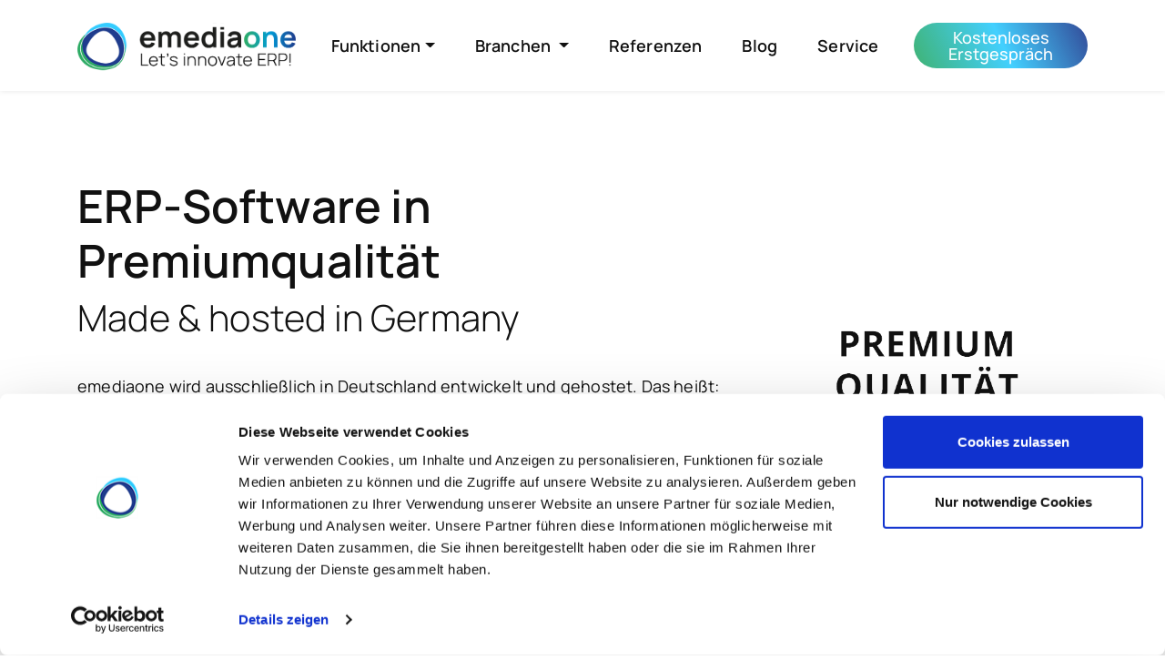

--- FILE ---
content_type: text/html; charset=UTF-8
request_url: https://www.emediaone.de/made-in-germany
body_size: 5253
content:
<!doctype html>
<html lang="de">
<head>
  <meta charset="utf-8">
  <title>Qualitätssoftware aus Deutschland | emediaone - Let's innovate ERP!</title>
  <meta name="language" content="de">
  <meta name="robots" content="index,follow">  <meta name="description" content="Wir entwickeln und hosten emediaone ausschließlich in Deutschland nach höchsten Qualitätsstandards ✓ 99,9 % Verfügbarkeit des ERP-Systems">
  <meta name="author" content="emediagroup GmbH">
  <meta name="viewport" content="width=device-width, initial-scale=1">
  <meta http-equiv="X-UA-Compatible" content="IE=edge">
  <link rel="icon" href="https://www.emediaone.de/assets/images/favicons/favicon.ico" type="image/x-icon">
  <link rel="apple-touch-icon" sizes="57x57" href="https://www.emediaone.de/assets/images/favicons/apple-icon-57x57.png">
  <link rel="apple-touch-icon" sizes="60x60" href="https://www.emediaone.de/assets/images/favicons/apple-icon-60x60.png">
  <link rel="apple-touch-icon" sizes="72x72" href="https://www.emediaone.de/assets/images/favicons/apple-icon-72x72.png">
  <link rel="apple-touch-icon" sizes="76x76" href="https://www.emediaone.de/assets/images/favicons/apple-icon-76x76.png">
  <link rel="apple-touch-icon" sizes="114x114" href="https://www.emediaone.de/assets/images/favicons/apple-icon-114x114.png">
  <link rel="apple-touch-icon" sizes="120x120" href="https://www.emediaone.de/assets/images/favicons/apple-icon-120x120.png">
  <link rel="apple-touch-icon" sizes="144x144" href="https://www.emediaone.de/assets/images/favicons/apple-icon-144x144.png">
  <link rel="apple-touch-icon" sizes="152x152" href="https://www.emediaone.de/assets/images/favicons/apple-icon-152x152.png">
  <link rel="apple-touch-icon" sizes="180x180" href="https://www.emediaone.de/assets/images/favicons/apple-icon-180x180.png">
  <link rel="icon" type="image/png" sizes="192x192" href="https://www.emediaone.de/assets/images/favicons/android-icon-192x192.png">
  <link rel="icon" type="image/png" sizes="32x32" href="https://www.emediaone.de/assets/images/favicons/favicon-32x32.png">
  <link rel="icon" type="image/png" sizes="96x96" href="https://www.emediaone.de/assets/images/favicons/favicon-96x96.png">
  <link rel="icon" type="image/png" sizes="16x16" href="https://www.emediaone.de/assets/images/favicons/favicon-16x16.png">
  <link rel="manifest" href="https://www.emediaone.de/assets/images/favicons/manifest.json">
  <meta name="msapplication-TileColor" content="#ffffff">
  <meta name="msapplication-TileImage" content="https://www.emediaone.de/assets/images/favicons/ms-icon-144x144.png">
  <meta name="theme-color" content="#ffffff">
  <!-- Custom styles -->
  <link href="https://www.emediaone.de/assets/plugins/bootstrap/css/bootstrap.min.css" rel="stylesheet">
  <link href="https://www.emediaone.de/assets/plugins/fontawesome/css/all.min.css" rel="stylesheet">
  <link href="https://www.emediaone.de/assets/css/fonts.css" rel="stylesheet">
  <link href="https://www.emediaone.de/assets/css/styles.css?ver=53" rel="stylesheet">

  <!-- Google Consent Mode -->
  <script data-cookieconsent="ignore">
    window.dataLayer = window.dataLayer || [];
    function gtag() { dataLayer.push(arguments); }
    gtag("consent", "default", {
      ad_personalization: "denied",
      ad_storage: "denied",
      ad_user_data: "denied",
      analytics_storage: "denied",
      functionality_storage: "denied",
      personalization_storage: "denied",
      security_storage: "granted",
      wait_for_update: 500,
    });
    gtag("set", "ads_data_redaction", true);
    gtag("set", "url_passthrough", true);
  </script>

  <!-- Cookiebot -->
  <script id="Cookiebot" src="https://consent.cookiebot.com/uc.js" data-cbid="94ead5f1-e09e-4c3f-9711-fa2880482135" data-blockingmode="auto" type="text/javascript" async></script>

  <!-- Google Tag Manager and Support-Chat -->
  <script type="text/javascript">
    function loadGTM() {
      (function(w,d,s,l,i){w[l]=w[l]||[];w[l].push({'gtm.start':
      new Date().getTime(),event:'gtm.js'});var f=d.getElementsByTagName(s)[0],
      j=d.createElement(s),dl=l!='dataLayer'?'&l='+l:'';j.async=true;j.src=
      'https://www.googletagmanager.com/gtm.js?id='+i+dl;f.parentNode.insertBefore(j,f);
      })(window,document,'script','dataLayer','GTM-WZJPD6C');
    }

    function loadChatScript() {
      var script = document.createElement('script');
      script.src = 'https://www.socialintents.com/api/socialintents.1.3.js#2c9fa6c383b596890183d73228781af3';
      script.async = true;
      document.head.appendChild(script);
    }

    function checkConsent() {
      if (CookieConsent && CookieConsent.consent && CookieConsent.consent.statistics) {
        loadGTM();
        loadChatScript();
      }
    }

    window.addEventListener('CookiebotOnAccept', function() {
      checkConsent();
    });

    window.addEventListener('load', function() {
      checkConsent();
    });
  </script>

  <!-- Website-Newsletter -->
  <script src="https://api.emediaone.org/newsletter/newsletter.js"></script>

</head>

<body>
<div id="header">
  <nav class="navbar navbar-expand-lg">
    <div class="container">
      <a class="header-logo" href="/">
        <img class="img-fluid" title="emediaone - Let's innovate ERP" alt="emediaone - Let's innovate ERP" src="https://www.emediaone.de/assets/images/logo_claim.png">
      </a>
      <button class="navbar-toggler" type="button" data-bs-toggle="collapse" data-bs-target="#navbarE1" aria-controls="navbarE1" aria-expanded="false" aria-label="Toggle navigation">
        <span class="navbar-toggler-icon"></span>
      </button>
      <div class="collapse navbar-collapse" id="navbarE1">
        <ul class="navbar-nav navbar-right mx-auto mb-4 mb-lg-0">
          <li class="nav-item dropdown hoverable">
            <a class="nav-link dropdown-toggle" aria-current="page" href="/funktionen/" id="navbarDropdown1" role="button" aria-expanded="false">Funktionen</a>
            <div class="dropdown-menu">
              <ul class="dropdown-menu2" aria-labelledby="navbarDropdown1">
                <li><a class="dropdown-item d-block d-xl-none" href="/funktionen/">Funktionsübersicht</a></li>
                <li><a class="dropdown-item d-none d-xl-block" href="/funktionen/crm">Customer Relationship Management (CRM)</a><a class="dropdown-item d-block d-xl-none" href="/funktionen/crm">CRM</a></li>
                <li><a class="dropdown-item" href="/funktionen/finanzwesen-buchhaltung">Finanzwesen/Buchhaltung</a></li>
                <li><a class="dropdown-item" href="/funktionen/projektmanagement">Projektmanagement</a></li>
                <li><a class="dropdown-item" href="/funktionen/warenwirtschaft">Warenwirtschaft</a></li>
                <li><a class="dropdown-item" href="/funktionen/e-commerce">E-Commerce</a></li>
                <li><a class="dropdown-item" href="/funktionen/dokumentenmanagement">Dokumentenmanagement</a></li>
                <li><a class="dropdown-item" href="/funktionen/servicemanagement">Servicemanagement</a></li>
                <li><a class="dropdown-item" href="/funktionen/teamwork">Teamwork</a></li>
              </ul>
            </div>
          </li>
          <li class="nav-item dropdown hoverable">
            <a class="nav-link dropdown-toggle" href="/branchen/" id="navbarDropdown2" role="button" aria-expanded="false">
              Branchen
            </a>
            <div class="dropdown-menu">
              <ul class="dropdown-menu2" aria-labelledby="navbarDropdown2">
                <li><a class="dropdown-item d-block d-xl-none" href="/branchen/">Branchenübersicht</a></li>
                <li><a class="dropdown-item" href="/branchen/beratung">Beratung</a></li>
                <li><a class="dropdown-item" href="/branchen/software">Software</a></li>
                <li><a class="dropdown-item" href="/branchen/grosshandel">Großhandel</a></li>
                <li><a class="dropdown-item" href="/branchen/e-commerce">E-Commerce</a></li>
                <li><a class="dropdown-item" href="/branchen/agenturen">Agenturen</a></li>
                <li><a class="dropdown-item" href="/branchen/startups">Startups</a></li>
                <li><a class="dropdown-item" href="/branchen/gebaeudemanagement">Gebäudemanagement</a></li>
                <li><a class="dropdown-item" href="/branchen/vereine-verbaende">Vereine/Verbände</a></li>
              </ul>
            </div>
          </li>
          <li class="nav-item">
            <a class="nav-link" href="/referenzen">Referenzen</a>
          </li>
                    <li class="nav-item">
            <a class="nav-link" href="/blog">Blog</a>
          </li>
          <li class="nav-item">
            <a class="nav-link" href="/service">Service</a>
          </li>
        </ul>
        <div class="nav-item">
          <div class="btn-navi-div">
            <button class="btn-navi openModalZeeg" data-calendar-link="?utm_content=made-in-germany&utm_source=organic&utm_term=A">Kostenloses Erstgespräch</button>
            <button class="btn-navi2 openModalZeeg" data-calendar-link="?utm_content=made-in-germany&utm_source=organic&utm_term=A">Kostenloses Erstgespräch</button>
          </div>
        </div>
      </div>
    </div>
  </nav>
</div>

<main>
  <div class="container py-5">
    <div class="row">
      <div class="col-12 col-lg-8 py-3 py-lg-5 z2">
        <span class="text-center text-lg-start"><h1>ERP-Software in Premiumqualität</h1>
        <h2>Made & hosted in Germany</h2></span>
        <p class="text-center d-block d-lg-none"><img src="/assets/images/premium-qualitaet.png" class="img-fluid" alt="Qualitätssoftware aus Deutschland "></p>
        <br>
        <p>emediaone wird ausschließlich in Deutschland entwickelt und gehostet. Das heißt: Sämtliche Herstellungsschritte sowie die umfangreiche Qualitätssicherung erfolgen in Deutschland. Zudem werden Ihre Daten in zwei standortunabhängigen deutschen Rechenzentren gespeichert und nach strengsten Sicherheitsvorgaben geschützt. So gewährleisten wir stets die Premiumqualität, die Ihr Unternehmen verdient:</p>
        <ul class="haken">
          <li>Sie erhalten top geprüfte Software nach höchsten Qualitätsstandards.</li>
          <li>Ihre Daten genießen den maximalen Schutz.</li>
          <li>Die Höchstverfügbarkeitsrate von 99,9 % ist für Sie an sieben Tagen die Woche rund um die Uhr garantiert.</li>
          <li>Sie profitieren von deutschsprachigen Oberflächen, einem deutschsprachigen Benutzerhandbuch sowie dem deutschsprachigen Support.</li>
          <li>Notwendige Wartungsarbeiten finden in den Abendstunden statt, sodass Ihr Business nicht beeinträchtigt wird.</li>
        </ul>
        <p>&nbsp;</p>
      </div>
      <div class="col-12 col-lg-4 text-center mt202 d-none d-lg-block z2">
        <img src="/assets/images/premium-qualitaet.png" class="img-fluid" alt="Qualitätssoftware aus Deutschland ">
      </div>
    </div>
  </div>

  <div id="termin-buchen">
  <div class="back-dark mt-5 my-md-5">
    <div class="container">
      <div class="row">
        <div class="col-12 py-5 text-center text-lg-start">
          <h2><b>Ihr kostenfreies Erstgespräch</b></h2>
        </div>
        <div class="col-12 col-lg-4 mb-5 mb-lg-2 pe-4 text-center">
          <img class="img-fluid" src="https://www.emediaone.de/assets/images/erstgespraech_1.png" alt="1. Schritt">
          <br>
          <br><b>1. Schritt:
          <br>Startklar im Handumdrehen:</b>
          <br>Vereinbaren Sie jetzt Ihren Wunschtermin für ein erstes Gespräch. Dazu wählen Sie im Kalender einfach Datum und Uhrzeit aus.
        </div>
        <div class="col-12 col-lg-4 my-5 my-lg-2 px-4 text-center">
          <img class="img-fluid" src="https://www.emediaone.de/assets/images/erstgespraech_2.png" alt="2. Schritt">
          <br>
          <br><b>2. Schritt:
          <br>Inspirierend von Anfang an:</b>
          <br>Im telefonischen Erstgespräch analysieren wir gemeinsam Ihre aktuelle Situation: Ist emediaone das Ass im Ärmel, um Ihre Herausforderungen zu bewältigen?
        </div>
        <div class="col-12 col-lg-4 mt-5 mt-lg-2 ps-4 text-center">
          <img class="img-fluid" src="https://www.emediaone.de/assets/images/erstgespraech_3.png" alt="3. Schritt">
          <br>
          <br><b>3. Schritt:
          <br>Die Show kann beginnen:</b>
          <br>In einem kostenlosen Strategiegespräch zeigen wir Ihnen emediaone in der Demo und besprechen, mit welchen Bausteinen wir Ihr Business am besten voranbringen können.
        </div>
        <div class="col-12 py-5">
          <div class="emedia_btn mx-auto mt-3">
            <div class="emedia2_btn openModalZeeg" data-calendar-link="?utm_content=made-in-germany&utm_source=organic&utm_term=A">Jetzt Termin vereinbaren</div>
          </div>
        </div>
      </div>
    </div>
  </div>
  </div>
</main>

<div id="zeegModal" class="modal">
    <div class="modal-content">
        <span class="close">&times;</span>
        <div id="iframeContainer"></div>
    </div>
</div>

<footer>
  <div class="container">
    <div class="d-none d-lg-block">
      <div class="lg-social-media-div">
        <div class="lg-social-media">
          <a href="https://www.linkedin.com/company/emediagroup" target="_blank"><i class="fab fa-linkedin-in"></i></a>
          <a href="https://www.facebook.com/emediaonede" target="_blank"><i class="fab fa-facebook-f"></i></a>
          <a href="https://www.instagram.com/emediaone" target="_blank"><i class="fab fa-instagram last"></i></a>
        </div>
        <div class="lg-social-media2">
          <a href="https://www.linkedin.com/company/emediagroup" target="_blank"><i class="fab fa-linkedin-in"></i></a>
          <a href="https://www.facebook.com/emediaonede" target="_blank"><i class="fab fa-facebook-f"></i></a>
          <a href="https://www.instagram.com/emediaone" target="_blank"><i class="fab fa-instagram last"></i></a>
        </div>
      </div>
      <div class="row">
        <div class="col-12 mb-3">
          <a class="footer-logo" href="/">
            <img class="img-fluid" title="emediaone Logo" alt="emediaone - Let's innovate ERP" src="/assets/images/logo_claim.png">
          </a>
        </div>
        <div class="col-4 footer-dist">
          emediagroup GmbH
          <br>Hebelstraße 15
          <br>76133 Karlsruhe
          <br>
          <br>E-Mail: <a href="mailto:info@emediaone.de">info@emediaone.de</a>
          <br>
          <br>Hotline Interessenten
          <br>Telefon: +49 (0)721 660 989 1
          <br>Hotline Bestandskunden
          <br>Telefon: +49 (0)721 660 989 3
        </div>
        <div class="col-8">
          <div class="row">
            <div class="col-3">
              <b>emediaone</b>
              <br>
              <br><a href="/kontakt">Kontakt</a>
              <br><a href="/ueber-uns">Über uns</a>
              <br><a href="https://www.emediagroup.de/karriere" target="_blank">Karriere</a>
              <br><a href="/pdf/emediaone%20AGB.pdf" target="_blank">AGB</a>
              <br><a href="/datenschutz">Datenschutz</a>
              <br><a href="/impressum">Impressum</a>
            </div>
            <div class="col-3 px-0">
              <b>Funktionen</b>
              <br>
              <br><a href="/funktionen/crm">CRM</a>
              <br><a href="/funktionen/finanzwesen-buchhaltung">Finanzwesen/Buchhaltung</a>
              <br><a href="/funktionen/projektmanagement">Projektmanagement</a>
              <br><a href="/funktionen/warenwirtschaft">Warenwirtschaft</a>
              <br><a href="/funktionen/e-commerce">E-Commerce</a>
              <br><a href="/funktionen/dokumentenmanagement">Dokumentenmanagement</a>
              <br><a href="/funktionen/servicemanagement">Servicemanagement</a>
              <br><a href="/funktionen/teamwork">Teamwork</a>
            </div>
            <div class="col-3 ps-5">
              <b>Branchen</b>
              <br>
              <br><a href="/branchen/beratung">Beratung</a>
              <br><a href="/branchen/software">Software</a>
              <br><a href="/branchen/grosshandel">Großhandel</a>
              <br><a href="/branchen/e-commerce">E-Commerce</a>
              <br><a href="/branchen/agenturen">Agenturen</a>
              <br><a href="/branchen/startups">Startups</a>
              <br><a href="/branchen/gebaeudemanagement">Gebäudemanagement</a>
              <br><a href="/branchen/vereine-verbaende">Vereine/Verbände</a>
            </div>
            <div class="col-3 ps-5">
              <div class="float-end">
                <b>Service</b>
                <br>
                <br><a href="/service/faq">FAQ</a>
                <br><a href="/blog">Blog</a>
                <br><a href="https://www.emediaone.org/hilfe-center" target="_blank">Hilfecenter</a>
                <br><a href="/service/business-booster">Business Booster</a>
                <br><a href="/service/erp-einfuehrung">ERP Einführung</a>
                <br><a href="/service/support-pakete">Support-Pakete</a>
                <br><a href="/service/schulung">Schulung</a>
                <br><a href="/status">Systemstatus</a>
              </div>
            </div>
          </div>
        </div>
        <div class="col-12 text-center mt-5 footer-copy">
          © 2025 - All Rights Reserved by emediagroup GmbH
        </div>
      </div>
    </div>
    <div class="d-block d-lg-none">
      <div class="row">
        <div class="col-12 mt-5">
          <a class="footer-logo mb-4" href="/">
            <img class="img-fluid" title="emediaone - Let's innovate ERP" alt="emediaone Logo" src="/assets/images/logo_claim.png">
          </a>
        </div>
        <div class="col-12 mt-2 footer-imprint">
          emediagroup GmbH
          <br>Hebelstraße 15
          <br>76133 Karlsruhe
          <br>
          <br>E-Mail: <a href="mailto:info@emediaone.de">info@emediaone.de</a>
          <br>
          <br>Hotline Interessenten
          <br>Telefon: +49 (0)721 660 989 1
          <br>Hotline Bestandskunden
          <br>Telefon: +49 (0)721 660 989 3
        </div>
        <div class="col-12 mt-5">
          <div class="accordion" id="accordionFooter">
            <div class="accordion-item">
              <div class="accordion-header" id="flush-headingOne">
                <div class="accordion-button collapsed" role="button" data-bs-toggle="collapse" data-bs-target="#flush-collapseOne" aria-expanded="false" aria-controls="flush-collapseOne">
                  <h2>emediaone</h2>
                </div>
              </div>
              <div id="flush-collapseOne" class="accordion-collapse collapse" aria-labelledby="flush-headingOne" data-bs-parent="#accordionFooter" style="">
                <div class="accordion-body">
                  <ul class="footer-links">
                    <li><a href="/kontakt">Kontakt</a></li>
                    <li><a href="/ueber-uns">Über uns</a></li>
                    <li><a href="https://www.emediagroup.de/karriere" target="_blank">Karriere</a></li>
                    <li><a href="/pdf/emediaone%20AGB.pdf" target="_blank">AGB</a></li>
                  </ul>
                </div>
              </div>
            </div>
            <div class="accordion-item">
              <div class="accordion-header" id="flush-headingTwo">
                <div class="accordion-button collapsed" role="button" data-bs-toggle="collapse" data-bs-target="#flush-collapseTwo" aria-expanded="false" aria-controls="flush-collapseTwo">
                  <h2>Funktionen</h2>
                </div>
              </div>
              <div id="flush-collapseTwo" class="accordion-collapse collapse" aria-labelledby="flush-headingTwo" data-bs-parent="#accordionFooter">
                <div class="accordion-body">
                  <ul class="footer-links">
                    <li><a href="/funktionen">Funktionsübersicht</a></li>
                    <li><a href="/funktionen/crm">CRM</a></li>
                    <li><a href="/funktionen/finanzwesen-buchhaltung">Finanzwesen/Buchhaltung</a></li>
                    <li><a href="/funktionen/projektmanagement">Projektmanagement</a></li>
                    <li><a href="/funktionen/warenwirtschaft">Warenwirtschaft</a></li>
                    <li><a href="/funktionen/e-commerce">E-Commerce</a></li>
                    <li><a href="/funktionen/dokumentenmanagement">Dokumentenmanagement</a></li>
                    <li><a href="/funktionen/servicemanagement">Servicemanagement</a></li>
                    <li><a href="/funktionen/teamwork">Teamwork</a></li>
                  </ul>
                </div>
              </div>
            </div>
            <div class="accordion-item">
              <div class="accordion-header" id="flush-headingThree">
                <div class="accordion-button collapsed" role="button" data-bs-toggle="collapse" data-bs-target="#flush-collapseThree" aria-expanded="false" aria-controls="flush-collapseThree">
                  <h2>Branchen</h2>
                </div>
              </div>
              <div id="flush-collapseThree" class="accordion-collapse collapse" aria-labelledby="flush-headingThree" data-bs-parent="#accordionFooter">
                <div class="accordion-body">
                  <ul class="footer-links">
                    <li><a href="/branchen">Branchenübersicht</a></li>
                    <li><a href="/branchen/beratung">Beratung</a></li>
                    <li><a href="/branchen/software">Software</a></li>
                    <li><a href="/branchen/grosshandel">Großhandel</a></li>
                    <li><a href="/branchen/e-commerce">E-Commerce</a></li>
                    <li><a href="/branchen/agenturen">Agenturen</a></li>
                    <li><a href="/branchen/startups">Startups</a></li>
                    <li><a href="/branchen/gebaeudemanagement">Gebäudemanagement</a></li>
                    <li><a href="/branchen/vereine-verbaende">Vereine/Verbände</a></li>
                  </ul>
                </div>
              </div>
            </div>
            <div class="accordion-item">
              <div class="accordion-header" id="flush-headingFour">
                <div class="accordion-button collapsed" role="button" data-bs-toggle="collapse" data-bs-target="#flush-collapseFour" aria-expanded="false" aria-controls="flush-collapseFour">
                  <h2>Service</h2>
                </div>
              </div>
              <div id="flush-collapseFour" class="accordion-collapse collapse" aria-labelledby="flush-headingFour" data-bs-parent="#accordionFooter">
                <div class="accordion-body">
                  <ul class="footer-links">
                    <li><a href="/service/faq">FAQ</a></li>
                    <li><a href="/blog">Blog</a></li>
                    <li><a href="https://www.emediaone.org/hilfe-center" target="_blank">Hilfecenter</a></li>
                    <li><a href="/service/business-booster">Business Booster</a></li>
                    <li><a href="/service/erp-einfuehrung">ERP Einführung</a></li>
                    <li><a href="/service/support-pakete">Support-Pakete</a></li>
                    <li><a href="/service/schulung">Schulung</a></li>
                    <li><a href="/status">Systemstatus</a></li>
                  </ul>
                </div>
              </div>
            </div>
          </div>
        </div>
        <div class="col-12 mt-5 footer-imprint social-media">
          <b>Folgen Sie uns</b>
          <br>
          <br><a href="https://www.linkedin.com/company/emediagroup" target="_blank"><i class="fab fa-linkedin-in"></i></a><a href="https://www.facebook.com/emediaonede" target="_blank"><i class="fab fa-facebook-f"></i></a><a href="https://www.instagram.com/emediaone" target="_blank"><i class="fab fa-instagram"></i></a>
        </div>
        <div class="col-12 mt-5 footer-imprint">
          <a href="/impressum">Impressum</a>&nbsp;&nbsp;|&nbsp;&nbsp;<a href="/datenschutz">Datenschutz</a>
          <br>
          <br>© 2025 EMEDIAGROUP GMBH
        </div>
      </div>
    </div>
  </div>
</footer>

<script data-cookieconsent="ignore" src="https://www.emediaone.de/assets/plugins/jquery/jquery-3.6.1.min.js"></script>
<script data-cookieconsent="ignore" src="https://www.emediaone.de/assets/plugins/bootstrap/js/bootstrap.bundle.min.js"></script>
<script data-cookieconsent="ignore" src="https://www.emediaone.de/assets/plugins/fontawesome/js/light.min.js"></script>
<script data-cookieconsent="ignore" src="https://www.emediaone.de/assets/plugins/fontawesome/js/regular.min.js"></script>
<script data-cookieconsent="ignore" src="https://www.emediaone.de/assets/plugins/fontawesome/js/solid.min.js"></script>
<script data-cookieconsent="ignore" src="https://www.emediaone.de/assets/js/custom.js"></script>


<!-- Online-Kalender -->
<script data-cookieconsent="necessary" src="https://www.emediaone.de/assets/js/calendar.js"></script>

<!-- Google Tag Manager (noscript) -->
<noscript><iframe data-cookieconsent="statistics"
                  data-cookieblock-src="https://www.googletagmanager.com/ns.html?id=GTM-WZJPD6C"
                  height="0" width="0" style="display:none;visibility:hidden"></iframe></noscript>

</body>
</html>

--- FILE ---
content_type: text/css
request_url: https://www.emediaone.de/assets/css/fonts.css
body_size: 404
content:
/* manrope-200 - latin */
@font-face {
  font-family: 'Manrope';
  font-style: normal;
  font-weight: 200;
  src: url('../webfonts/manrope-v13-latin-200.eot'); /* IE9 Compat Modes */
  src: local(''),
       url('../webfonts/manrope-v13-latin-200.eot?#iefix') format('embedded-opentype'), /* IE6-IE8 */
       url('../webfonts/manrope-v13-latin-200.woff2') format('woff2'), /* Super Modern Browsers */
       url('../webfonts/manrope-v13-latin-200.woff') format('woff'), /* Modern Browsers */
       url('../webfonts/manrope-v13-latin-200.ttf') format('truetype'), /* Safari, Android, iOS */
       url('../webfonts/manrope-v13-latin-200.svg#Manrope') format('svg'); /* Legacy iOS */
}

/* manrope-regular - latin */
@font-face {
  font-family: 'Manrope';
  font-style: normal;
  font-weight: 400;
  src: url('../webfonts/manrope-v13-latin-regular.eot'); /* IE9 Compat Modes */
  src: local(''),
       url('../webfonts/manrope-v13-latin-regular.eot?#iefix') format('embedded-opentype'), /* IE6-IE8 */
       url('../webfonts/manrope-v13-latin-regular.woff2') format('woff2'), /* Super Modern Browsers */
       url('../webfonts/manrope-v13-latin-regular.woff') format('woff'), /* Modern Browsers */
       url('../webfonts/manrope-v13-latin-regular.ttf') format('truetype'), /* Safari, Android, iOS */
       url('../webfonts/manrope-v13-latin-regular.svg#Manrope') format('svg'); /* Legacy iOS */
}

/* manrope-300 - latin */
@font-face {
  font-family: 'Manrope';
  font-style: normal;
  font-weight: 300;
  src: url('../webfonts/manrope-v13-latin-300.eot'); /* IE9 Compat Modes */
  src: local(''),
       url('../webfonts/manrope-v13-latin-300.eot?#iefix') format('embedded-opentype'), /* IE6-IE8 */
       url('../webfonts/manrope-v13-latin-300.woff2') format('woff2'), /* Super Modern Browsers */
       url('../webfonts/manrope-v13-latin-300.woff') format('woff'), /* Modern Browsers */
       url('../webfonts/manrope-v13-latin-300.ttf') format('truetype'), /* Safari, Android, iOS */
       url('../webfonts/manrope-v13-latin-300.svg#Manrope') format('svg'); /* Legacy iOS */
}

/* manrope-500 - latin */
@font-face {
  font-family: 'Manrope';
  font-style: normal;
  font-weight: 500;
  src: url('../webfonts/manrope-v13-latin-500.eot'); /* IE9 Compat Modes */
  src: local(''),
       url('../webfonts/manrope-v13-latin-500.eot?#iefix') format('embedded-opentype'), /* IE6-IE8 */
       url('../webfonts/manrope-v13-latin-500.woff2') format('woff2'), /* Super Modern Browsers */
       url('../webfonts/manrope-v13-latin-500.woff') format('woff'), /* Modern Browsers */
       url('../webfonts/manrope-v13-latin-500.ttf') format('truetype'), /* Safari, Android, iOS */
       url('../webfonts/manrope-v13-latin-500.svg#Manrope') format('svg'); /* Legacy iOS */
}

/* manrope-600 - latin */
@font-face {
  font-family: 'Manrope';
  font-style: normal;
  font-weight: 600;
  src: url('../webfonts/manrope-v13-latin-600.eot'); /* IE9 Compat Modes */
  src: local(''),
       url('../webfonts/manrope-v13-latin-600.eot?#iefix') format('embedded-opentype'), /* IE6-IE8 */
       url('../webfonts/manrope-v13-latin-600.woff2') format('woff2'), /* Super Modern Browsers */
       url('../webfonts/manrope-v13-latin-600.woff') format('woff'), /* Modern Browsers */
       url('../webfonts/manrope-v13-latin-600.ttf') format('truetype'), /* Safari, Android, iOS */
       url('../webfonts/manrope-v13-latin-600.svg#Manrope') format('svg'); /* Legacy iOS */
}

/* manrope-700 - latin */
@font-face {
  font-family: 'Manrope';
  font-style: normal;
  font-weight: 700;
  src: url('../webfonts/manrope-v13-latin-700.eot'); /* IE9 Compat Modes */
  src: local(''),
       url('../webfonts/manrope-v13-latin-700.eot?#iefix') format('embedded-opentype'), /* IE6-IE8 */
       url('../webfonts/manrope-v13-latin-700.woff2') format('woff2'), /* Super Modern Browsers */
       url('../webfonts/manrope-v13-latin-700.woff') format('woff'), /* Modern Browsers */
       url('../webfonts/manrope-v13-latin-700.ttf') format('truetype'), /* Safari, Android, iOS */
       url('../webfonts/manrope-v13-latin-700.svg#Manrope') format('svg'); /* Legacy iOS */
}

/* manrope-800 - latin */
@font-face {
  font-family: 'Manrope';
  font-style: normal;
  font-weight: 800;
  src: url('../webfonts/manrope-v13-latin-800.eot'); /* IE9 Compat Modes */
  src: local(''),
       url('../webfonts/manrope-v13-latin-800.eot?#iefix') format('embedded-opentype'), /* IE6-IE8 */
       url('../webfonts/manrope-v13-latin-800.woff2') format('woff2'), /* Super Modern Browsers */
       url('../webfonts/manrope-v13-latin-800.woff') format('woff'), /* Modern Browsers */
       url('../webfonts/manrope-v13-latin-800.ttf') format('truetype'), /* Safari, Android, iOS */
       url('../webfonts/manrope-v13-latin-800.svg#Manrope') format('svg'); /* Legacy iOS */
}


--- FILE ---
content_type: text/css
request_url: https://www.emediaone.de/assets/css/styles.css?ver=53
body_size: 10319
content:
/* Main */
body {
  font-family: Manrope;
  font-size: 18px;
  font-weight: 400;
  line-height: 28px;
  letter-spacing: 0.18px;
  color: #111;
}
html.page404,
body.page404 {
  height: 100%;
}
body.page404 {
  display: flex;
  align-items: center;
  text-align: center !important;
}
.container, .container-lg, .container-md, .container-sm {
  padding-left: 15px;
  padding-right: 15px;
}
h1 {
  font-size: 50px;
  line-height: 60px;
  font-weight: 600;
}
h2 {
  font-size: 40px;
  line-height: 50px;
  font-weight: 300;
}
.datenschutz h3 {
  margin: 20px 0 10px 0;
}

b, strong {
  font-weight: bold;
}

a {
  color: #111;
  text-decoration: none;
}
a.e1link {
  background-image: url("/assets/images/link.svg");
  background-position: 0 100%;
  background-repeat: repeat-x;
}
a:hover,
a:focus {
  color: #111;
  text-decoration: none;
  background-color: #fff;
  background-image: linear-gradient(245deg, #213A8F 0%, #33CCFF 49%, #2FAC66 100%);
  background-size: 100%;
  -webkit-background-clip: text;
  -moz-background-clip: text;
  -webkit-text-fill-color: transparent;
  -moz-text-fill-color: transparent;
}
ul {
  list-style-type: none;
  padding: 0;
  margin: 0;
}
ul.unset {
  list-style-type: unset;
  padding: unset;
  margin: 0 32px;
}

ul.haken li::before {
  content: "\f00c";
  font-family: "Font Awesome 5 Pro";
  display: inline-block;
  margin-left: -30px;
  width: 30px;
  color: #2fac66;
  font-size: 21px;
  font-weight: 600;
}
ul.haken li {
  margin: 5px 0 5px 30px;
}
.mt202 {
  margin-top: 202px;
}
.ml8 {
  margin-left: -8px;
}
.fs14 {
  font-size: 14px;
}
section {
  padding: 75px 0;
}
section#vorteile {
  padding: 0;
}
section#erp-module {
  padding: 75px 0 0 0;
}
section .back-light {
  padding: 0 !important;
  margin: 0 !important;
}

.emedia_btn {
  width: 320px;
  height: 60px;
  background: transparent linear-gradient(245deg, #213A8F 0%, #33CCFF 49%, #2FAC66 100%) 0% 0% no-repeat padding-box;
  border: 3px solid #FFFFFF;
  border-radius: 30px;
  cursor: pointer;
}
.emedia2_btn {
  width: 310px;
  height: 50px;
  font-size: 18px;
  font-weight: 600;
  line-height: 50px;
  color: #111;
  background: #fff;
  border-radius: 30px;
  margin: 2px;
  text-align: center;
  transition: all 300ms ease;
}
#landingpage .emedia2_btn {
  font-size: 16px;
  line-height: 19px;
  padding: 5px 0;
}
#landingpage .lp-bild {
  position: relative;
  width: 100%;
  text-align: center;
}
.emedia2_btn:hover,
.emedia2_btn.active {
  background: transparent;
  color: #fff;
}
.emedia_btn.small {
  width: 220px;
  height: 50px;
  background: transparent linear-gradient(245deg, #213A8F 0%, #33CCFF 49%, #2FAC66 100%) 0% 0% no-repeat padding-box;
  border: 0;
  border-radius: 25px;
  margin: 0;
  cursor: pointer;
}
.emedia2_btn.small {
  width: 220px;
  height: 50px;
  font-size: 17px;
  font-weight: 600;
  line-height: 18px;
  border: 2px solid #111;
  border-radius: 25px;
  margin: 0;
  padding: 4px;
}
.emedia2_btn.small:hover,
.emedia2_btn.small.active {
  background: transparent;
  color: #fff;
  border: 2px solid transparent !important;
}
.funktionen-carousel-back.mt175 {
  margin-top: 175px;
}
hr {
  border: 0;
  height: 3px;
  background: transparent linear-gradient(270deg, #213A8F 0%, #33CCFF 49%, #2FAC66 100%) 0% 0% no-repeat padding-box;
  opacity: 1;
  margin: 8px 0;
}
.video-container {
  position: relative;
  padding-bottom: 56.25%;
  padding-top: 0;
  height: 0;
  overflow: hidden;
}
.form-select {
  padding: 10px;
  background-color: #fff;
  border: 1px solid #213A8F;
  line-height: 24px;
  margin-bottom: 3px;
}
.form-select:focus {
  border-color: #213A8F;
  outline: 0;
  box-shadow: 0 0 2px 1px #2FAC66;
}
.accordion-button:focus {
  border-color: unset;
  box-shadow: unset;
}
.error404 {
  width: 100%;
  max-width: 1060px;
  height: auto;
  color: #bdc6d7;
  padding: 15px 15px 100px 15px;
  margin: auto;
}
.error404 h1 {
  font-weight: 700;
  color: #27447e;
}

/* Header & Navi */
#header {
  position: fixed;
  top: 0;
  background: #fff;
  width: 100%;
  -webkit-box-shadow: 0px 0px 6px 0px rgba(0,0,0,0.1);
  box-shadow: 0px 0px 6px 0px rgba(0,0,0,0.1);
  z-index: 101;
}
.navbar {
  padding: 0;
  margin: 0;
  background: #fff;
}
.navbar-toggler-icon {
  /* Standard Burger-Icon
  background-image: url("data:image/svg+xml,%3csvg xmlns='http://www.w3.org/2000/svg' viewBox='0 0 30 30'%3e%3cpath stroke='rgba%280, 0, 0, 0.8%29' stroke-linecap='round' stroke-miterlimit='10' stroke-width='2.5' d='M4 7h22M4 15h22M4 23h22'/%3e%3c/svg%3e");
  */
  background-image: url("data:image/svg+xml,%3Csvg xmlns='http://www.w3.org/2000/svg' viewBox='0 0 32 32'%3E%3Cpath d='M32 24v3.2H0V24h32zm-12.8-9.6v3.2H0v-3.2h19.2zM32 4.8V8H0V4.8h32z'%3E%3C/path%3E%3C/svg%3E");
  transition: background 300ms ease;
  width: 28px;
  height: 28px;
}
.navbar-toggler[aria-expanded="true"] .navbar-toggler-icon {
  background: transparent url("data:image/svg+xml,%3csvg xmlns='http://www.w3.org/2000/svg' viewBox='0 0 16 16' fill='%23030F1C'%3e%3cpath d='M.293.293a1 1 0 011.414 0L8 6.586 14.293.293a1 1 0 111.414 1.414L9.414 8l6.293 6.293a1 1 0 01-1.414 1.414L8 9.414l-6.293 6.293a1 1 0 01-1.414-1.414L6.586 8 .293 1.707a1 1 0 010-1.414z'/%3e%3c/svg%3e") center/20px auto no-repeat;
  transition: background 300ms ease;
}
.navbar-collapse.collapsing {
  right: -75%;
  transition: height 0s ease;
}
.navbar-collapse.show {
  right: 0px;
  transition: right 300ms ease-in-out;
}
.navbar-toggler.collapsed~.navbar-collapse {
  transition: right 500ms ease-in-out;
}
.navbar-toggler {
  border: 0;
}

.navbar-toggler:focus {
  box-shadow: none;
}
.navbar > .container {
  display: flex;
  flex-wrap: inherit;
  align-items: center;
  justify-content: space-between;
  height: 100px;
  transition: height 0.5s;
  -webkit-transition: height 0.5s;
  -moz-transition: height 0.5s;
}
.navbar > .container.small {
  height: 75px;
  font-size: unset;
}
.navbar-expand-lg .navbar-nav .nav-link {
  display: block;
  padding: 10px 22px;
  color: #111;
  font-size: 18px;
  font-weight: 600;
}
.navbar-expand-lg .navbar-nav.lpnew .nav-link {
  display: block;
  padding: 10px 22px;
  color: #111;
  font-size: 16px;
  font-weight: 600;
}
.navbar-expand-lg .navbar-nav .nav-link:hover,
.navbar-expand-lg .navbar-nav .nav-link.active,
.navbar-expand-lg .navbar-nav .nav-link.show,
.dropdown-item:hover,
.dropdown-item.active {
  background-color: #fff;
  background-image: linear-gradient(245deg, #213A8F 10%, #33CCFF 49%, #2FAC66 100%);
  background-size: 100%;
  -webkit-background-clip: text;
  -moz-background-clip: text;
  -webkit-text-fill-color: transparent;
  -moz-text-fill-color: transparent;
}
.lpnew .navbar-expand-lg .navbar-nav .nav-link {
  padding: 10px 22px;
}
.dropdown-toggle:hover::after,
.dropdown-toggle.active::after {
  color: #1e4191;
}
.dropdown-menu {
  padding-top: 35px;
  background: transparent;
  border: 0;
}
.dropdown-menu ul {
  list-style-type: none;
}
.dropdown-menu[data-bs-popper] {
  margin:0;
}
.dropdown-menu2 {
  border: 0;
  border-radius: 28px;
  padding: 16px;
  background: #fff;
}
.header-logo {
  float: left;
  width: 240px;
  height: 51px;
}
main {
  position: relative;
  margin-top: 100px;
}
.header_index {
  display: block;
  width: 100%;
  height: 725px;
  object-fit: cover;
  object-position: center;
}
.header_site {
  display: block;
  width: 100%;
  height: 500px;
  object-fit: cover;
  object-position: center;
}
.header_lp {
  display: block;
  width: 100%;
  height: 400px;
  object-fit: cover;
  object-position: center;
}
.btn-navi-div {
  position: relative;
  width: 191px;
  height: 50px;
}
.btn-navi-div.lpnew {
  width: 100%;
  height: unset;
}
.tel-navi-div {
  position: relative;
  font-weight: 700;
  font-size: 16px;
  float: right;
}
.btn-navi {
  position: absolute;
  width: 191px;
  height: 50px;
  font-size: 18px;
  font-weight: 500;
  line-height: 18px;
  color: #fff;
  border: 0;
  background: transparent linear-gradient(245deg, #213A8F 0%, #33CCFF 49%, #2FAC66 100%) 0% 0% no-repeat padding-box;
  border-radius: 25px;
  opacity: 0.92;
}
.btn-navi2 {
  position: absolute;
  width: 191px;
  height: 50px;
  font-size: 18px;
  font-weight: 500;
  line-height: 18px;
  color: #fff;
  border: 0;
  background-color: #000;
  border-radius: 25px;
  transition: all .5s ease;
  opacity: 0;
}
.btn-navi2:hover {
  opacity: 1;
}

.btn:first-child:hover,
.btn:first-child:active,
.btn:first-child:focus,
.btn:hover,
.btn:active,
.btn:focus  {
  color: #fff;
}
.calendly-overlay .calendly-popup {
  max-height: 690px !important;
}
#si-wrapper.si-livechat .silc-btn-button {
  opacity: 1;
  position: fixed;
  width: 100px;
  height: 100px;
  right: 30px;
  bottom: 30px;
  background-image: url('../images/chat.svg') !important;
  background-size: 100% !important;
  background-color: unset !important;
  border: unset !important;
  cursor: pointer;
  transition: opacity 900ms ease;
}
#si-wrapper.si-livechat .silc-btn-button:hover {
  background-image: url('../images/chat-hover.svg') !important;
}
#si-wrapper.si-livechat .silc-btn-button.silc-btn-button-close {
  bottom: 0;
  right: 0;
  cursor: pointer;
  background-image: url('[data-uri]') !important;
  background-size: 20px !important;
  background-position: 50% center;
  background-color: rgb(51, 204, 255) !important;
  border: medium none rgb(51, 204, 255) !important;
  background-repeat: no-repeat;
  border-radius: 50%;
  height: 55px;
  width: 55px;
  position: absolute;
}
.carousel-item.active {
  cursor: move;
}

/* Zeeg.me Onlinekalender */
#zeegModal {
  background-color: rgba(31,31,31,.4);
}
#iframeContainer {
  display: flex;
}

#zeegModal .modal-content {
  background-color: #fefefe;
  margin: 20px auto auto auto;
  padding: 0;
  border: 1px solid #888;
  width: 100%;
  max-width: 1030px;
  height: 88vh;
  box-shadow: 0 5px 15px rgba(0,0,0,.5);
  display: flex;
  flex-direction: column;
}
#zeegModal .modal-content iframe {
    flex: 1;
    width: 100%;
    height: 88vh;
    border: none;
}
#zeegModal .close {
    color: #aaa;
    font-size: 50px;
    font-weight: normal;
    position: absolute;
    right: 20px;
    top: 20px;
    cursor: pointer;
}
#zeegModal .close:hover,
#zeegModal .close:focus {
    color: #000;
    text-decoration: none;
    cursor: pointer;
}
body.modal-open {
    overflow: hidden;
}


/* Startseite */
.quality-sign {
  width: 104px;
  height: 104px;
  margin: 16px 62px;
}
.quality-sign-lp {
  width: 98px;
  height: 98px;
  margin: 15px 44px;
}
.info_start1,
.info_start2 {
  position: relative;
  width: 100%;
  height: auto;
}
.info_start1 img,
.info_start2 img {
  width: 100%;
  height: auto;
}
.info_start1a {
  position: absolute;
  top: 0;
  width: 100%;
  height: 100%;
  font-size: 40px;
  font-weight: 300;
  color: #fff;
  line-height: 50px;
  background-image: url('../images/businessbooster.jpg');
  background-size: 100%;
  padding: 55px;
}
.info_start2a {
  position: absolute;
  top: 0;
  width: 100%;
  height: 100%;
  font-size: 40px;
  font-weight: 300;
  color: #fff;
  line-height: 50px;
  background-image: url('../images/baukasten.jpg');
  background-size: 100%;
  padding: 55px;
}
.info_start1b,
.info_start2b {
  position: absolute;
  top: 0;
  width: 100%;
  height: 100%;
  font-size: 40px;
  font-weight: 300;
  color: #000;
  line-height: 50px;
  background-image: url('../images/info_start_hover.jpg');
  background-size: 100%;
  padding: 55px;
  opacity: 0;
  transition: all 1.5s ease;
}
.info_start1b:hover,
.info_start2b:hover {
  opacity: 1;
}
.info_start1 b,
.info_start2 b {
  font-weight: 600;
}
.info_start1_hidden,
.info_start2_hidden {
  width: 390px;
  margin-top: 10px;
  font-size: 18px;
  font-weight: 300;
  color: #111;
  line-height: 28px;
}
.artikel-blur {
  -webkit-box-shadow: 0px 0px 20px -10px #000000;
  box-shadow: 0px 0px 20px -10px #000000;
}

.entdecken_btn {
  position: absolute;
  left: 50%;
  transform: translateX(-50%);
  bottom: 60px;
  width: 320px;
  height: 60px;
  background: transparent linear-gradient(245deg, #213A8F 0%, #33CCFF 49%, #2FAC66 100%) 0% 0% no-repeat padding-box;
  border: 3px solid #FFFFFF;
  border-radius: 30px;
  cursor: pointer;
}
.entdecken2_btn {
  width: 310px;
  height: 50px;
  font-size: 18px;
  font-weight: 600;
  line-height: 50px;
  color: #111;
  background: #fff;
  border-radius: 30px;
  margin: 2px;
  text-align: center;
  transition: background 300ms ease;
}
.entdecken2_btn:hover {
  background: transparent;
  color: #fff;
}
.erp-im-fokus {
  background: transparent linear-gradient(245deg, #213A8F 0%, #33CCFF 49%, #2FAC66 100%) 0% 0% no-repeat padding-box;
  padding: 3px;
}
.erp-im-fokus2 {
  font-size: 25px;
  font-weight: 600;
  line-height: 50px;
  background: #fff;
  padding: 64px;
}
.erp-im-fokus a {
  color: #213A8F;
}
.carousel-indicators {
  bottom: -50px;
  margin-left: 5%;
  margin-right: 5%;
}
#carouselFunktionenLP {
  min-height: 410px;
}
#carouselFunktionenLP.h60 {
  min-height: 460px;
}
#carouselFunktionenLP.h450 {
  min-height: 450px;
}
#carouselPrint {
  min-height: 435px;
}
#carouselFeedback {
  min-height: 480px;
}
#carouselFunktionenLP .carousel-indicators {
  bottom: -45px;
}
.carousel-indicators [data-bs-target] {
  flex: 0 1 auto;
  width: 17px;
  height: 17px;
  padding: 0;
  margin-right: 10px;
  margin-left: 10px;
  background-color: #3cf;
  border-radius: 17px;
  border: 0;
  opacity: 1;
}
.carousel-indicators .active {
  background: transparent linear-gradient(180deg, #33CCFF 0%, #2FAC66 100%) 0% 0% no-repeat padding-box;
}
#carouselFunktionenLP .carousel-control-prev {
  left: -75px;
  width: 5%;
}
#carouselFunktionenLP .carousel-control-next {
  right: -75px;
  width: 5%;
}
#carouselModuleLP .carousel-control-prev,
#carouselModuleLP .carousel-control-next {
  width: 5%;
  z-index: 10;
  width: 2rem;
}
#carouselFunktionenLP .carousel-control-prev-icon,
#carouselModuleLP .carousel-control-prev-icon {
  background-image: url("data:image/svg+xml,%3csvg xmlns='http://www.w3.org/2000/svg' viewBox='0 0 16 16' fill='%23333'%3e%3cpath d='M11.354 1.646a.5.5 0 0 1 0 .708L5.707 8l5.647 5.646a.5.5 0 0 1-.708.708l-6-6a.5.5 0 0 1 0-.708l6-6a.5.5 0 0 1 .708 0z'/%3e%3c/svg%3e");
}
#carouselFunktionenLP .carousel-control-next-icon,
#carouselModuleLP .carousel-control-next-icon {
  background-image: url("data:image/svg+xml,%3csvg xmlns='http://www.w3.org/2000/svg' viewBox='0 0 16 16' fill='%23333'%3e%3cpath d='M4.646 1.646a.5.5 0 0 1 .708 0l6 6a.5.5 0 0 1 0 .708l-6 6a.5.5 0 0 1-.708-.708L10.293 8 4.646 2.354a.5.5 0 0 1 0-.708z'/%3e%3c/svg%3e");
}
#carouselModuleLP .carousel-item {
  padding: 0 32px;
}
.row-module-block {
  margin-top: 25px;
  padding-left: 12px;
  padding-right: 12px;
  z-index: 2;
}
.module-block {
  position: relative;
  border-radius: 16px;
  background: #fff;
  padding: 25px;
  min-height: 340px;
  font-size: 15px;
}
.module-block2 {
  position: relative;
  border-radius: 16px;
  background: #fff;
  padding: 25px;
  min-height: 668px;
  font-size: 18px;
}
.module-block2 h5 {
  min-height: 63px;
  margin-bottom: 0;
  text-align: center;
  padding: 0;
}
.module-block2 p {
  margin: 15px 0;
}
.module-block.dark {
  position: relative;
  border-radius: 16px;
  background: #caf0fd;
  padding: 20px;
}
.module-block h5 {
  padding: 0 45px 15px 0;
  min-height: 63px;
  margin-bottom: 0;
}
.module-block-icon {
  position: absolute;
  top: 20px;
  right: 16px;
  height: 38px;
}
.module-block ul.haken li {
  margin: 3px 0 3px 30px;
}
.module-block ul.haken li::before {
  width: 27px;
  font-size: 17px;
  margin-left: -27px;
}
.wirinfo {
  position: absolute;
  top: -28px;
  width: 100%;
  background: rgba(255, 255, 255, 0.8);
  font-size: 14px;
}

.back-light {
  display: inline-block;
  width: 100%;
  font-size: 18px;
  font-weight: 400;
  line-height: 28px;
  background: url('../images/back_light.jpg');
  background-repeat: no-repeat;
  background-size: 100% 100%;
  background-position: center center;
}
.back-light.vorteile-lp {
  font-size: 25px;
  font-weight: 400;
  line-height: 30px;
}
.back-light.vorteile-lp .hellblau {
  color: #33CCFF;
}
.back-light.vorteile-lp .dunkelblau {
  color: #213A8F;
}
.back-light.vorteile-lp .gruen {
  color: #2FAC66;
}
.kundenfeedback {
  width: 100%;
  font-size: 25px;
  font-weight: 600;
  line-height: 45px;
  background: #def2e6;
  padding: 65px;
}
#carouselFeedback .carousel-inner {
  overflow: unset;
  overflow-x: clip;
}
.kundenfeedback_bild {
  margin-top: -120px;
}
.kundenfeedback p {
  font-size: 18px;
  font-weight: 600;
  line-height: 28px;
}
.back-dark {
  display: inline-block;
  width: 100%;
  font-size: 18px;
  font-weight: 400;
  color: #fff;
  line-height: 28px;
  background-image: url('../images/back_dark.jpg');
  background-repeat: no-repeat;
  background-size: 100% 100%;
  background-position: center center;
}
.referenzen-ueberblick {
  background: #def2e6;
  text-align: center;
  min-height: 400px;
  cursor: pointer;
}
.referenzen-img {
  max-height: 50px;
}
.referenzen-text {
  font-size: 15px;
  line-height: 20px;
}
.referenzkunde-logo {
  max-height: 100px;
  margin-bottom: 80px;
}
.referenzkunde-text {
  font-size: 22px;
  line-height: 32px;
}
.referenz-links {
  float: left;
  width: 200px;
}
.referenz-links.h50 {
  height: 65px;
}
.referenz-rechts {
  float: none;
}
.referenz-sterne i {
  color: #213A8F;
  font-size: 22px;
  margin-bottom: 15px;
  padding-right: 5px;
}
.py-60 {
  padding-top: 90px !important;
  padding-bottom: 90px !important;
}

/* Funktionen */
#modulbausteine-1,
#modulbausteine-2,
#modulbausteine-3,
#modulbausteine-4,
#modulbausteine-5,
#modulbausteine-6,
#modulbausteine-7,
#modulbausteine-8 {
  display: none;
  flex-wrap: wrap;
  padding: 0;
  opacity: 0;
  transition: all 500ms ease;
}
#modulbausteine-1.show,
#modulbausteine-2.show,
#modulbausteine-3.show,
#modulbausteine-4.show,
#modulbausteine-5.show,
#modulbausteine-6.show,
#modulbausteine-7.show,
#modulbausteine-8.show {
  display: flex;
  opacity: 1;
}
.accordionFunktionen.accordion {
  --bs-accordion-bg: transparent;
  --bs-accordion-border-width: 0;
}
.accordionFunktionen.accordion .accordion-body {
  padding: 0 15px 15px 35px;
}
.accordionFunktionen.accordion .accordion-button {
  font-size: 18px;
  padding: 0 15px 0 0;
}

.accordionFunktionen.accordion .accordion-button::before {
  flex-shrink: 0;
  width: 20px;
  height: 20px;
  margin-right: 15px;
  content: "";
  background-image: url("data:image/svg+xml,%3Csvg xmlns='http://www.w3.org/2000/svg' viewBox='0 0 192 512'%3E%3Cpath fill='%23d3d8e9' d='M0 384.662V127.338c0-17.818 21.543-26.741 34.142-14.142l128.662 128.662c7.81 7.81 7.81 20.474 0 28.284L34.142 398.804C21.543 411.404 0 402.48 0 384.662z'/%3E%3C/svg%3E");
  background-repeat: no-repeat no-repeat;
  background-position: center center;
  background-size: 12px;
  transition: var(--bs-accordion-btn-icon-transition);
}
.accordionFunktionen.accordion .accordion-button:not(.collapsed)::before {
  background-image: url("data:image/svg+xml,%3Csvg xmlns='http://www.w3.org/2000/svg' viewBox='0 0 192 512'%3E%3Cpath fill='%23213a8f' d='M0 384.662V127.338c0-17.818 21.543-26.741 34.142-14.142l128.662 128.662c7.81 7.81 7.81 20.474 0 28.284L34.142 398.804C21.543 411.404 0 402.48 0 384.662z'/%3E%3C/svg%3E");
  background-repeat: no-repeat no-repeat;
  background-position: center center;
  background-size: 12px;
  transform: rotate(90deg);
}
.back-light .accordionFunktionen.accordion .accordion-button::before {
  flex-shrink: 0;
  width: 20px;
  height: 20px;
  margin-right: 15px;
  content: "";
  background-image: url("data:image/svg+xml,%3Csvg xmlns='http://www.w3.org/2000/svg' viewBox='0 0 192 512'%3E%3Cpath fill='%23ffffff' d='M0 384.662V127.338c0-17.818 21.543-26.741 34.142-14.142l128.662 128.662c7.81 7.81 7.81 20.474 0 28.284L34.142 398.804C21.543 411.404 0 402.48 0 384.662z'/%3E%3C/svg%3E");
  background-repeat: no-repeat no-repeat;
  background-position: center center;
  background-size: 12px;
  transition: var(--bs-accordion-btn-icon-transition);
}
.back-light .accordionFunktionen.accordion .accordion-button:not(.collapsed)::before {
  background-image: url("data:image/svg+xml,%3Csvg xmlns='http://www.w3.org/2000/svg' viewBox='0 0 192 512'%3E%3Cpath fill='%23ffffff' d='M0 384.662V127.338c0-17.818 21.543-26.741 34.142-14.142l128.662 128.662c7.81 7.81 7.81 20.474 0 28.284L34.142 398.804C21.543 411.404 0 402.48 0 384.662z'/%3E%3C/svg%3E");
  background-repeat: no-repeat no-repeat;
  background-position: center center;
  background-size: 12px;
  transform: rotate(90deg);
}
.accordionFunktionen.accordion .accordion-button::after {
  display: none;
}
.accordionFunktionen.accordion .accordion-item:first-of-type .accordion-button {
  border: 0;
  border: radius: 0;
}
.accordionFunktionen.accordion .accordion-button:not(.collapsed) {
  color: unset;
  background-color: unset;
  box-shadow: unset;
}
.fkttitle {
  padding-left: 35px;
}

.funktionen-carousel-back {
  background: transparent;
  border-radius: 40px;
  padding: 15px 28px;
  margin: 0;
  display: block;
}
.back-light .funktionen-carousel-back {
  background: rgba(255, 255, 255, 0.44);
  padding: 70px 28px;
  margin-bottom: 25px;
}
.back-light .letsinnovate {
  background: rgba(255, 255, 255, 0.44);
  padding: 30px;
  margin: 10px 0px;
  border-radius: 30px;
}
.lernportal.letsinnovate {
  background: rgba(238, 239, 246, 0.48);
  padding: 30px;
  margin: 10px 0px;
  border-radius: 30px;
}
#carouselFunktionen .carousel .carousel-item {
  padding: 0 60px;
}
#carouselFunktionen .carousel .carousel-control-prev,
#carouselFunktionen .carousel .carousel-control-next {
  width: 36px;
  color: #213A8F;
  font-size: 36px;
  opacity: 1;
}
#carouselFunktionen .carousel .carousel-control-prev:hover,
#carouselFunktionen .carousel .carousel-control-next:hover {
  color: #111;
}
.carousel-item img.d-block.w-100 {
  border: 1px solid #bbb;
}
#carouselModuleLP .carousel-item img.d-block.w-100 {
  border: unset;
}
.lightbox .btn-close {
  margin-top: -45px;
  margin-right: -15px;
}
.lightbox .btn-close:focus {
  box-shadow: unset;
}
.lightbox .carousel-control-prev-icon {
  background-image: url("data:image/svg+xml,%3csvg xmlns='http://www.w3.org/2000/svg' viewBox='0 0 16 16' fill='%23aaa'%3e%3cpath d='M11.354 1.646a.5.5 0 0 1 0 .708L5.707 8l5.647 5.646a.5.5 0 0 1-.708.708l-6-6a.5.5 0 0 1 0-.708l6-6a.5.5 0 0 1 .708 0z'/%3e%3c/svg%3e");
}
.lightbox .carousel-control-next-icon {
  background-image: url("data:image/svg+xml,%3csvg xmlns='http://www.w3.org/2000/svg' viewBox='0 0 16 16' fill='%23aaa'%3e%3cpath d='M4.646 1.646a.5.5 0 0 1 .708 0l6 6a.5.5 0 0 1 0 .708l-6 6a.5.5 0 0 1-.708-.708L10.293 8 4.646 2.354a.5.5 0 0 1 0-.708z'/%3e%3c/svg%3e");
}
.lightbox .carousel-control-next, .lightbox .carousel-control-prev {
  opacity: 1;
}
.modal-backdrop {
  --bs-backdrop-opacity: 0.7;
}
.lightbox .carousel-item .ratio {
  background-color: unset !important;
}

.oval-back-top {
  position: absolute;
  margin-top: -350px;
  left: 0;
  width: 24%;
  height: 897px;
  background: url('../images/oval_gruen.png') top right no-repeat;
  z-index: 1;
}
.oval-back-left {
  position: absolute;
  margin-top: -350px;
  left: 0;
  width: 24%;
  height: 897px;
  background: url('../images/oval_blau.png') top right no-repeat;
  z-index: 1;
}
.oval-back-right {
  position: absolute;
  margin-top: -450px;
  right: 0;
  width: 25%;
  height: 897px;
  background: url('../images/oval_blau.png') top left no-repeat;
  z-index: 1;
}
.oval-back-right.preise {
  margin-top: -286px;
  width: 39%;
}
.z2 {
  z-index: 2;
}
.uebersicht {
  position: relative;
  width: 100%;
  height: auto;
  font-size: 40px;
  font-weight: 300;
  color: #fff;
  line-height: 50px;
  background-size: 100%;
  margin-bottom: 10px;
}
.uebersicht img {
  width: 100%;
  height: auto;
}
.uebersicht .emedia_btn.small {
  position: absolute;
  top: calc(50% + 15px);
  left: 50%;
  transform: translateX(-50%);
}

/* Branchen */
.kachel {
  position: relative;
  width: 100%;
  height: auto;
  font-size: 40px;
  font-weight: 300;
  color: #fff;
  line-height: 50px;
  background-size: 100%;
  margin-bottom: 16px;
}
.kachel img {
  width: 100%;
  height: auto;
}
.kachel-inner {
  position: absolute;
  top: 32px;
  left: 33px;
}
.branchen .entdecken_btn {
  width: 310px;
  bottom: 30px;
}
.branchen .entdecken2_btn {
  width: 300px;
}

/* Service */
.service-kachel {
  position: relative;
  width: 100%;
  height: auto;
  font-size: 18px;
  font-weight: 300;
  color: #111;
  line-height: 28px;
  padding: 30px;
  border: 2px solid #111;
  border-radius: 40px;
}
.service-kachel img {
  width: 100%;
  height: auto;
}
.service-kachel-inner {
  position: absolute;
  top: 30px;
  left 30px;
}
.service-kachel p {
  padding: 10px 162px 0 0;
}
.service .entdecken_btn {
  width: 310px;
  bottom: 30px;
}
.service .entdecken2_btn {
  width: 300px;
}
.service-icon {
  position: absolute;
  top: 32px;
  right: 30px;
}
.service .kontakt_btn {
  width: 320px;
  height: 60px;
  background: transparent linear-gradient(245deg, #213A8F 0%, #33CCFF 49%, #2FAC66 100%) 0% 0% no-repeat padding-box;
  border: 3px solid #FFFFFF;
  border-radius: 30px;
  cursor: pointer;
}
.service .kontakt {
  position: absolute;
  top: 15px;
  left: 50%;
  width: 193px;
  height: 34px;
  font-size: 16px;
  font-weight: 600;
  line-height: 34px;
  color: #fff;
  border-radius: 5px;
}
.service .kontakt.info1 {
  background: #33CCFF;
}
.service .kontakt.info2 {
  background: #2FAC66;
}
.service .service-btn {
  width: 240px;
  height: 50px;
  font-size: 18px;
  font-weight: 600;
  line-height: 18px;
  background: transparent;
  border: 3px solid #FFFFFF;
  border-radius: 25px;
  padding: 13px;
  margin: 65px auto 0;
  text-align: center;
  cursor: pointer;
}
#faq-themen {
  min-height: 580px;
}

#faq-thema-1,
#faq-thema-2,
#faq-thema-3,
#faq-thema-4 {
  display: none;
  flex-wrap: wrap;
  padding: 0;
  opacity: 0;
  transition: all 500ms ease;
}
#faq-thema-1.show,
#faq-thema-2.show,
#faq-thema-3.show,
#faq-thema-4.show {
  display: flex;
  opacity: 1;
}
.faq .accordionFunktionen.accordion .accordion-body {
  padding: 0 50px 15px 70px;
}
.faq .accordion-header,
.lp-titel .accordion-header {
  padding-left: 35px;
}
.faq .accordionFunktionen.accordion .accordion-button::before,
.lp-titel .accordionFunktionen.accordion .accordion-button::before {
  background-image: url('../images/faq-arrow.png');
  background-size: 16px;
}
.faq .accordionFunktionen.accordion .accordion-button:not(.collapsed)::before,
.lp-titel .accordionFunktionen.accordion .accordion-button:not(.collapsed)::before {
  background-image: url('../images/faq-arrow.png');
  background-size: 16px;
}
.lp-titel .accordionFunktionen.accordion .accordion-body {
  padding: 15px 50px 15px 70px;
}
.fallstudien {
  line-height: 22px;
}
.fallstudien p {
  margin-bottom: 6px;
}
.fallstudien2 p {
  margin-bottom: 14px;
}

/* Preise */

.preise .paket {
  position: relative;
  width: 100%;
  height: auto;
  max-width: 333px;
}
.preise .paket img,
.preise .paket.support img {
  width: 100%;
  height: auto;
}
.preise .paket.support {
  position: relative;
  width: 100%;
  height: auto;
  background-size: 100%;
}
.preise .paket .paket-titel1 {
  position: absolute;
  width: fit-content;
  top: 97px;
  left: 60px;
  font-size: 20px;
  line-height: 50px;
  color: #213A8F;
}
.preise .paket.support .paket-titel1 {
  position: absolute;
  width: fit-content;
  top: 125px;
  left: 90px;
  font-size: 40px;
  line-height: 50px;
  color: #213A8F;
}
.preise .paket .paket-titel2 {
  position: absolute;
  width: fit-content;
  top: 135px;
  left: 60px;
  font-size: 35px;
  font-weight: 600;
  line-height: 50px;
  color: #2FAC66;
}
.preise .paket.support .paket-titel2 {
  position: absolute;
  width: fit-content;
  top: 164px;
  left: 90px;
  font-size: 40px;
  font-weight: 600;
  line-height: 50px;
  color: #2FAC66;
}
.preise .paket .paket-titel2.small {
  font-size: 30px;
  line-height: 50px;
}
.preise .paket .paket-titel2.blau {
  color: #3cf;
}
.preise .paket .paket-titel2.dunkelblau {
  color: #213a8f;
}
.preise .paket .paket-titel3 {
  position: absolute;
  width: 200px;
  top: 190px;
  left: 60px;
  font-size: 18px;
  line-height: 28px;
  color: #213A8F;
}
.preise .paket.support .paket-titel3 {
  position: absolute;
  width: 176px;
  top: 220px;
  left: 90px;
  font-size: 18px;
  line-height: 28px;
  color: #213A8F;
}
.preise .paket.support .paket-titel3 .hinweis{
  width: 100%;
  font-size: 12px;
  text-align: right;
}
.preise .paket .paket-titel4 {
  position: absolute;
  top: 70px;
  left: 198px;
  width: 135px;
  font-size: 20px;
  font-weight: 600;
  line-height: 24px;
  color: #fff;
  text-align: center;
}
.preise .paket-desc {
  padding: 50px 0px 25px 70px;
}
.preise .paket-desc .hinweis {
  font-size: 14px;
  line-height: 20px;
}
.preise  .paket-check {
  font-size: 22px;
  line-height: 28px;
  padding: 10px 10px 0px 0px;
}
.preise  .paket-check.gruen {
  color: #2fac66;
}
.preise  .paket-check.blau {
  color: #3cf;
}
.preise  .paket-check.dunkelblau {
  color: #213a8f;
}
.preise  .paket-desc .disabled {
  opacity: .20;
}

/* Preiskalkulator */

.module-section {
  margin-bottom: 20px;
}
.module-title {
  cursor: pointer;
}
.module-details {
  display: none;
}
.module-details.show {
  display: block;
}
#user_count {
  width: 60px;
  padding: 0 6px;
  border: 1px solid #ccc;
  border-radius: 5px;
}

#cart {
  position: absolute;
  top: 63px;
  right: 16px;
  min-width: 350px;
  font-size: 16px;
  line-height: 22px;
  background-color: #f9f9f9;
  padding: 15px;
  border: 1px solid #ddd;
  border-radius: 10px;
  z-index: 3;
}
#clear_cart_button {
  position: absolute;
  top: 15px;
  right: 20px;
  cursor: pointer;
  font-size: 20px;
}
#cart_modules {
  font-size: 16px;
  line-height: 22px;
  margin-bottom: 15px;
}
.preiskalkulator p.pe-4 {
  font-size: 14px;
  line-height: 18px;
}
.preiskalkulator .checkbox input[type="checkbox"] {
  display: none;
}
.preiskalkulator .checkbox {
  line-height: 24px;
}
.preiskalkulator .checkbox label {
  padding-left: 0;
  cursor: pointer;
}
.preiskalkulator .checkbox label:before {
  content: "";
  width: 24px;
  height: 24px;
  display: inline-block;
  vertical-align: bottom;
  margin-right: 10px;
  line-height: 23px;
  text-align: center;
  border: 1px solid #333;
  box-shadow: inset 0 1px 1px rgba(0, 0, 0, 0.075);
  font-family: "Font Awesome 5 Pro";
  cursor: pointer;
  color: #213A8F;
  font-weight: 600;
  background: #fff;
}
.preiskalkulator .checkbox input[type="checkbox"]:checked+label::before {
  content: "\f00c";
}
#payment_type {
  width: 120px;
  padding: 0 10px;
  vertical-align: middle;
  margin-top: -1px;
}
input[type="range"] {
  -webkit-appearance: none;
  appearance: none;
  background: transparent;
  cursor: pointer;
}
input[type="range"]:focus {
  outline: none;
}
input[type="range"]::-webkit-slider-runnable-track {
  background-color: #ffffff;
  border-radius: 0px;
  height: 6px;
}

input[type="range"]::-webkit-slider-thumb {
  -webkit-appearance: none; /* Override default look */
  appearance: none;
  margin-top: -6px; /* Centers thumb on the track */
  background-color: #213A8F;
  border-radius: 24px;
  height: 24px;
  width: 24px;
}
input[type="range"]:focus::-webkit-slider-thumb {
  outline: 3px solid #213A8F;
  outline-offset: 0.125rem;
}
input[type="range"]::-moz-range-track {
  background-color: #ffffff;
  border-radius: 0px;
  height: 6px;
}
input[type="range"]::-moz-range-thumb {
  background-color: #213A8F;
  border: none; /*Removes extra border that FF applies*/
  border: 2px solid #fff;
  border-radius: 24px;
  height: 24px;
  width: 24px;
}
input[type="range"]:focus::-moz-range-thumb{
  outline: 1px solid #DADADA;
  outline-offset: 1px;
}
p.price {
  background: #fff;
  width: fit-content;
  border-radius: 5px;
  padding: 0px 5px;
  font-size: 15px;
}


/* Kontaktformular */
.sky-form {
  margin: 0;
  outline: none;
  box-shadow: none;
  color: #111;
  box-shadow: none;
  border: none;
  border-radius: 0;
}
.sky-form fieldset {
  display: block;
  padding: 0;
  border: none;
  background: unset;
}
.sky-form .row {
  margin: 0 -15px 20px -15px;
}
.sky-form .message {
  display: none;
  color: #6fb679;
}
.sky-form label {
  color: #555;
}
.form-control {
  padding: 0px 8px;
  font-size: 16px;
  color: #111;
  height: 40px;
  box-shadow: none;
  border-radius: 5px;
}
.form-control:focus {
  color: #111;
  background-color: #fff;
  border-color: #3fb681;
  outline: 0;
  box-shadow: 0 0 0 .25rem rgba(13,110,253,.25);
}
.ebschutz {
  display: none;
}
.color-red {
  color: red;
}
#message {
  height: 180px;
}
.invalid-feedback {
  font-size: 15px;
}
.was-validated .form-check-input:invalid ~ .form-check-label {
  color: unset;
}
.was-validated .form-check-input:valid ~ .form-check-label {
  color: unset;
}

/* Blog */
#preloader {
  position:absolute;
  top: 50%;
  left: 50%;
  margin-top: -50px;
  margin-left: -50px;
  z-index:99;
}
#status {
  width:50px;
  height:30px;
  position:fixed;
  left:50%;
  top:50%;
  margin:-25px 0 0 -15px;
}
.spinner {
  margin: 0px auto;
  width: 50px;
  height: 30px;
  text-align: center;
  font-size: 10px;
}
.spinner > div {
  background-color: #01bdfe;
  height: 100%;
  width: 6px;
  display: inline-block;
  -webkit-animation: stretchdelay 1.2s infinite ease-in-out;
  animation: stretchdelay 1.2s infinite ease-in-out;
}

.spinner .rect2 {
  -webkit-animation-delay: -1.1s;
  animation-delay: -1.1s;
}

.spinner .rect3 {
  -webkit-animation-delay: -1.0s;
  animation-delay: -1.0s;
}

.spinner .rect4 {
  -webkit-animation-delay: -0.9s;
  animation-delay: -0.9s;
}

.spinner .rect5 {
  -webkit-animation-delay: -0.8s;
  animation-delay: -0.8s;
}

blockquote {
  font-style: italic;
  font-family: Manrope;
  padding-left: 20px;
  padding-right: 8px;
  border-left-width: 5px !important;
  border-style: solid;
  border-color: #ccc;
  border-width: 0;
  margin: 10px;
}

@-webkit-keyframes stretchdelay {
  0%, 40%, 100% { -webkit-transform: scaleY(0.4) }
  20% { -webkit-transform: scaleY(1.0) }
}

@keyframes stretchdelay {
  0%, 40%, 100% {
    transform: scaleY(0.4);
    -webkit-transform: scaleY(0.4);
  }  20% {
    transform: scaleY(1.0);
    -webkit-transform: scaleY(1.0);
  }
}
.alert_container {
    position: absolute;
    top: 50%;
    left: 50%;
    width: 300px;
    height: 100px;
    margin-left: -150px;
    margin-top: -100px;
    background-color: #0000004d;
    z-index: 10000;
}

.alert_box {
  position: relative;
  width: 400px;
  height: 160px;
  border: 1px solid #666;
  background-color: #fff;
  text-align: center;
}

.alert_box h1 {
  font-size: 18px;
  font-weight: 700;
  line-height: 30px;
  color: #fff;
  height: 30px;
  border: 0;
  background: transparent linear-gradient(245deg, #213A8F 0%, #33CCFF 49%, #2FAC66 100%) 0% 0% no-repeat padding-box;
  opacity: 0.92;
}

.alert_box p {
  min-height: 56px;
  font-size: 14px;
  text-align: center;
}

.close_btn {
  background: #fff;
  color: #111;
  width: 90px;
  height: 30px;
  font-size: 16px;
  font-weight: 600;
  line-height: 26px;
  border: 2px solid #111;
  border-radius: 12px;
  cursor: pointer;
}

#blog-container {
  min-height: 1000px;
}
#blog-container .hidden {
    opacity: 0;
    transition: opacity 1.5s;
}

#blog-container .show {
    opacity: 1;
}
.blog-rahmen {
  position: relative;
  width: 100%;
  height: auto;
  border: 2px solid #000;
  border-radius: 40px;
  z-index: 2;
  cursor: pointer;
}
.blog-rahmen img{
  width: 100%;
  height: auto;
}
.blog-rahmen-top {
  position: absolute;
  top: 0;
  display: block;
  width: 100%;
  height: 197px;
  min-height: 188px;
  font-size: 28px;
  font-weight: 600;
  line-height: 38px;
  padding: 0;
  border-top-left-radius: 38px;
  border-top-right-radius: 38px;
  background-size: cover;
}
.blog-rahmen-hr {
  position: absolute;
  top: 197px;
  width: 100%;
  border: 0;
  height: 16px;
  background: transparent linear-gradient(270deg, #213A8F 0%, #33CCFF 49%, #2FAC66 100%) 0% 0% no-repeat padding-box;
  opacity: 1;
  margin: 0;
}
.blog-rahmen-datum {
  position: absolute;
  top: 218px;
  display: block;
  width: 100%;
  min-height: 20px;
  font-size: 14px;
  line-height: 18px;
  padding: 6px 36px 6px;
}
.blog-rahmen-bottom {
  display: block;
  position: absolute;
  top: 260px;
  width: 100%;
  min-height: 120px;
  font-size: 24px;
  font-weight: 600;
  line-height: 28px;
  padding: 0 36px;
  overflow: hidden;
  display: -webkit-box;
  -webkit-line-clamp: 4;
  -webkit-box-orient: vertical;
}
.blog-rahmen-bottom b,
.blog-rahmen-bottom strong {
  font-weight: normal;
}
.blog-rahmen-link {
  position: absolute;
  bottom: 16px;
  right: 36px;
  font-weight: 600;
}
.blog ul {
  list-style-type: unset;
  margin-left: 35px;
}
.blog ul.haken {
  list-style-type: none;
  padding: 20px 30px;
  margin: 0;
  background: #f8f8f8;
}
.blog ul.haken.white {
  background: unset;
}
.blog-form {
  float: left;
}
.blog-datenschutz {
  font-size: 13px;
  line-height: 18px;
  padding-top: 6px;
  padding-left: 25px;
}
.blog.emedia_btn.small {
  width: 100%;
}
.blog.emedia2_btn.small {
  width: 100%;
}
.blog .lg-social-media,
.blog .lg-social-media2 {
  position: absolute;
  margin-top: 15px;
}
.blog .lg-social-media-div {
  position: relative;
}

.blog .lg-social-media i {
  width: 55px;
  height: 55px;
  background: transparent linear-gradient(245deg, #33CCFF 0%, #2FAC66 100%) 0% 0% no-repeat padding-box;
  font-size: 22px;
  color: #fff;
  line-height: 55px;
  margin-right: 10px;
  border-radius: 55px;
  text-align: center;
}
.blog .lg-social-media i.last,
.blog .lg-social-media2 i.last {
  margin-right: 0;
}
.blog .lg-social-media2 i {
  width: 55px;
  height: 55px;
  background: #111;
  font-size: 22px;
  color: #fff;
  line-height: 55px;
  margin-right: 10px;
  border-radius: 55px;
  text-align: center;
  transition: all .5s ease;
  opacity: 0;
}
.blog .lg-social-media2 i:hover {
  opacity: 1;
}
.blog .lg-social-media i:hover,
.blog .lg-social-media a:hover,
.blog .lg-social-media a:focus,
.blog .lg-social-media2 i:hover,
.blog .lg-social-media2 a:hover,
.blog .lg-social-media2 a:focus {
  color: #fff;
  -webkit-text-fill-color: #fff;
}
.blog-datum {
  text-transform: uppercase;
}
.blog-reading-time {
  text-transform: uppercase;
}
.blog-reading-time::before {
  content: "•";
  display: inline-block;
}
.div-rel {
  position: relative;
}
.blog-herz {
  position: absolute;
  top: 105px;
  left: -190px;
  z-index: 1;
}

#e1_vorname {
  width: 35%;
  margin-bottom: 6px;
  float: left;
}
#e1_nachname {
  width: 63%;
  margin-bottom: 6px;
  float: right;
}
.btn_leer {
  width: 320px;
  height: 60px;
}

/* Status-Seite */
.systemstatus.container {
    max-width: 800px;
    margin: 50px auto;
    padding: 20px;
}
.systemstatus h1 {
    font-size: 30px;
    color: #111;
}
.systemstatus .logo {
    width: 200px;
    margin-bottom: 20px;
}
.systemstatus .status {
    font-size: 18px;
    margin: 20px 0;
    padding: 15px;
    border-radius: 5px;
    display: flex;
    align-items: center;
    justify-content: center;
    font-weight: 700;
}
.systemstatus .green {
    background-color: #4CAF50;
    color: white;
}
.systemstatus .red {
    background-color: #D32F2F;
    color: white;
    padding: 2px 6px;
}
.systemstatus .yellow {
    background-color: #FFA000;
    color: white;
    padding: 2px 6px;
}
.systemstatus .incident {
    text-align: left;
    margin-top: 20px;
    padding: 15px;
    background: #f8f9fa;
    border-left: 5px solid #D32F2F;
    border-radius: 5px;
}
.systemstatus .incident h3 {
    color: #D32F2F;
}
.systemstatus .status i {
    margin-right: 10px;
}
.systemstatus .status-ok {
  font-size: 80px;
  color: #4CAF50;
}

/* Footer */
footer {
  font-size: 16px;
  color: #111;
  padding: 96px 0;
}
.footer-logo {
  display: block;
  width: 240px;
  height: 51px;
}
.footer-dist {
  padding-left: 83px;
}
.footer-copy {
  font-size: 14px;
}
#accordionFooter h2 {
  font-size: 18px;
  font-weight: 600;
  color: #111;
  letter-spacing: 0.15px;
  line-height: 21px;
  margin-top: 0;
  margin-bottom: 0;
}
.footerLink {
  line-height: 40px;
  font-weight: bold;
}
ul.footer-links {
  list-style: none;
  padding: 0;
}
ul.footer-links li {
  padding: 5px 15px;
}
footer .accordion-item {
  background-color: transparent;
  border: 0;
  color: #fff;
  padding: 0;
  border-bottom: 1px solid #585b5e;
}
footer .accordion-button {
  font-size: 18px;
  font-weight: 600;
  color: #111;
  background-color: transparent;
  box-shadow: unset;
  letter-spacing: 0.15px;
  line-height: 21px;
  padding: 10px 0;
  cursor: pointer;
}
footer .accordion-button:focus {
  border-color: unset;
  box-shadow: none;
}
footer .accordion-item:last-of-type .accordion-button.collapsed,
.accordion-item:last-of-type {
  border-radius: 0;
}

footer .accordion-button2 {
  position: relative;
  display: flex;
  align-items: center;
  width: 100%;
  text-align: left;
  border: 0;
  border-radius: 0;
  overflow-anchor: none;
  transition: color .15s ease-in-out,background-color .15s ease-in-out,border-color .15s ease-in-out,box-shadow .15s ease-in-out,border-radius .15s ease;
  font-size: 18px;
  font-weight: 600;
  color: #111;
  background-color: transparent;
  box-shadow: unset;
  letter-spacing: 0.15px;
  line-height: 21px;
  padding: 10px 0;
}
footer .accordion-button:not(.collapsed) {
  color: #111;
  text-decoration: none;
  background-color: #fff;
  background-image: linear-gradient(79deg, #11AAFF 0%, #2FAC66 40%);
  background-size: 100%;
  -webkit-background-clip: text;
  -moz-background-clip: text;
  -webkit-text-fill-color: transparent;
  -moz-text-fill-color: transparent;
  font-weight: 600;
  background-color: transparent;
  box-shadow: unset;
}
footer .accordion-button .footerLink {
  font-weight: 600;
}
footer .accordion-body {
  text-align: left;
  font-size: 14px;
  padding: 0;
}
footer .accordion-button::after {
  color: #fff;
}
footer .accordion-collapse {
  margin-bottom: 0;
}
footer .footer-imprint {
  font-size: 14px;
  line-height: 20px;
}
footer .lg-social-media,
footer .lg-social-media2 {
  position: absolute;
  right: 0;
  top: -50px;
}
footer .lg-social-media-div {
  position: relative;
}

footer .lg-social-media i {
  width: 40px;
  height: 40px;
  background: transparent linear-gradient(245deg, #33CCFF 0%, #2FAC66 100%) 0% 0% no-repeat padding-box;
  font-size: 22px;
  color: #fff;
  line-height: 40px;
  margin-right: 10px;
  border-radius: 40px;
  text-align: center;
}
footer .lg-social-media i.last,
footer .lg-social-media2 i.last {
  margin-right: 0;
}
footer .lg-social-media2 i {
  width: 40px;
  height: 40px;
  background: #111;
  font-size: 22px;
  color: #fff;
  line-height: 40px;
  margin-right: 10px;
  border-radius: 40px;
  text-align: center;
  transition: all .5s ease;
  opacity: 0;
}
footer .lg-social-media2 i:hover {
  opacity: 1;
}
footer .lg-social-media i:hover,
footer .lg-social-media a:hover,
footer .lg-social-media a:focus,
footer .lg-social-media2 i:hover,
footer .lg-social-media2 a:hover,
footer .lg-social-media2 a:focus {
  color: #fff;
  -webkit-text-fill-color: #fff;
}

@media (min-width: 360px){
  .d-xss-none {
    display: none !important;
  }
  .d-xss-block {
    display: block !important;
  }
}
@media (min-width: 500px){
  .modal-xl {
    --bs-modal-width: 500px;
  }
}
@media (min-width: 600px){
  .modal-xl {
    --bs-modal-width: 700px;
  }
}
@media (min-width: 600px){
  .modal-xl {
    --bs-modal-width: 700px;
  }
}
@media (min-width: 767px){
  .modal-xl {
    --bs-modal-width: 767px;
  }
  .lightbox .carousel-control-next, .lightbox .carousel-control-prev {
    width: 5%;
  }
}
@media (min-width: 992px){
  .modal-xl {
    --bs-modal-width: 992px;
  }
  .blog-herz {
    position: absolute;
    top: 190px;
    left: -250px;
    z-index: 1;
  }
}
@media (min-width: 1070px){
  .blog-herz {
    position: absolute;
    top: 135px;
    left: -250px;
    z-index: 1;
  }
  .blog-rahmen-top {
    height: 217px;
    min-height: 217px;
    font-size: 28px;
    font-weight: 600;
    line-height: 38px;
  }
  .blog-rahmen-hr {
    top: 217px;
  }
  .blog-rahmen-datum {
    top: 238px;
    font-size: 14px;
    line-height: 18px;
  }
  .blog-rahmen-bottom {
    top: 280px;
    min-height: 120px;
    font-size: 28px;
    font-weight: 600;
    line-height: 36px;
  }
}
@media (min-width: 1200px){
  .modal-xl {
    --bs-modal-width: 1151px;
  }
  .blog-herz {
    position: absolute;
    top: 105px;
    left: -190px;
    z-index: 1;
  }
  .blog-rahmen-top {
    height: 167px;
    min-height: 167px;
    font-size: 28px;
    font-weight: 600;
    line-height: 38px;
  }
  .blog-rahmen-hr {
    top: 167px;
  }
  .blog-rahmen-datum {
    top: 188px;
    font-size: 14px;
    line-height: 18px;
  }
  .blog-rahmen-bottom {
    top: 230px;
    font-size: 21px;
    font-weight: 600;
    line-height: 26px;
  }
}
@media (min-width: 1400px){
  .blog-rahmen-top {
    height: 197px;
    min-height: 188px;
    font-size: 28px;
    font-weight: 600;
    line-height: 38px;
  }
  .blog-rahmen-hr {
    top: 197px;
  }
  .blog-rahmen-datum {
    top: 218px;
    font-size: 14px;
    line-height: 18px;
  }
  .blog-rahmen-bottom {
    top: 260px;
    font-size: 24px;
    font-weight: 600;
    line-height: 28px;
  }
}

@media (min-width: 2000px) {
  .container, .container-lg, .container-md, .container-sm, .container-xl, .container-xxl {
    max-width: 1330px;
  }
  .blog-rahmen-top {
    height: 247px;
    min-height: 247px;
    font-size: 32px;
    font-weight: 600;
    line-height: 42px;
  }
  .blog-rahmen-hr {
    top: 247px;
  }
  .blog-rahmen-datum {
    top: 268px;
    font-size: 15px;
    line-height: 19px;
  }
  .blog-rahmen-bottom {
    top: 302px;
    font-size: 25px;
    font-weight: 600;
    line-height: 30px;
  }
}

@media (max-width: 1400px) {
  .header_index {
    height: 570px;
  }
  .service-kachel img {
    width: 100%;
    min-height: 350px;
  }
  .service-kachel .service-icon img {
    width: 75%;
    min-height: unset;
  }
  .referenzkunde-logo {
    margin-bottom: 25px;
  }
}

@media (max-width: 1200px) {
  .container, .container-lg, .container-md, .container-sm {
    max-width: 1200px;
    padding-left: 25px;
    padding-right: 25px;
  }
  .navbar-expand-lg .navbar-nav .nav-link {
    padding: 10px 15px;
  }
  .info_start1a,
  .info_start1b {
    padding: 30px
  }
}

@media (max-width: 1079px) {
  .header_index {
    height: 520px;
  }
}

@media (max-width: 991px) {
  .container, .container-lg, .container-md, .container-sm {
    padding-left: 15px;
    padding-right: 15px;
  }
  section {
    padding: 75px 0;
  }
  h1 {
  font-size: 40px;
  line-height: 50px;
  }
  h2 {
  font-size: 30px;
  line-height: 40px;
  }
  .funktionen-carousel-back.mt175 {
    margin-top: 0;
  }
  #navbarE1 {
    width: 305px;
    position: fixed;
    z-index: 2000;
    padding-top: 20px;
    padding-bottom: 100px;
    overflow-y: scroll;
    background: #fff;
    height: calc(100vh);
    top: 100px;
  }
  .dropdown-menu {
    padding-top: 0;
  }
  .dropdown-menu2 {
    border: 0;
    padding: 0 25px 10px;
    margin: 0;
  }
  .header_index {
    width: 100%;
    height: 350px;
  }
  .header_site {
    width: 100%;
    height: 300px;
  }
  .header_lp {
    width: 100%;
    height: 220px;
  }
  #landingpage .lp-bild {
    width: calc(100% - 2rem);
  }
  #navbarE1 {
    padding: 15px;
  }
  .navbar-expand-lg .navbar-nav .nav-link {
    padding: 10px 15px;
  }
  .dropdown-menu[data-bs-popper] {
    margin-top: 0;
  }
  .btn-navi-div,
  .btn-navi,
  .btn-navi2 {
    width: 100%;
  }
  .navbar .btn-navi-div {
    width: 191px;
  }
  .btn-navi-div.lpnew {
    width: unset;
  }
  .calendly-overlay .calendly-popup {
    height: calc(100vh - 100px) !important;
    max-height: unset !important;
  }
  .chat {
    right: 30px;
    bottom: 30px;
    width: 75px;
  }
  .info_start1,
  .info_start2 {
    padding: 0;
  }
  .info_start1a,
  .info_start2a,
  .info_start1b,
  .info_start2b {
    margin-left: unset;
    margin-right: unset;
    font-size: 30px;
    line-height: 40px;
    padding: 25px;
  }
  .info_start1_hidden,
  .info_start2_hidden {
    display: block;
    width: 100%;
    font-size: 16px;
    color: #fff;
    line-height: 22px;
  }
  .info_start1b .info_start1_hidden,
  .info_start2b .info_start2_hidden {
    color: #111;
  }
  .entdecken_btn {
    width: 240px;
    height: 50px;
    bottom: 20px;
  }
  .entdecken2_btn {
    width: 230px;
    height: 40px;
    font-size: 16px;
    line-height: 40px;
  }
  .quality-sign,
  .quality-sign-lp {
    width: 100px;
    height: 100px;
    margin: 12px;
  }
  .erp-im-fokus2 {
    font-size: 18px;
    line-height: 26px;
    padding: 25px 15px 80px;
  }
  .back-light {
    width: 100%;
    height: 100%;
    background-image: url('../images/back_light.jpg');
    background-repeat: no-repeat;
    background-size: auto 100%;
    background-position: center center;
  }
  .kundenfeedback {
    width: calc(100% + 30px);
    font-size: 18px;
    line-height: 28px;
    padding: 15px 15px 50px;
    margin: 0 -15px;
  }
  .kundenfeedback p {
    font-size: 16px;
    line-height: 24px;
  }
  .kundenfeedback_bild {
    margin-top: -40px;
    width: 250px;
  }
  .referenz-links {
    float: left;
    width: unset;
    padding-right: 5px;
  }
  .referenz-links.h50 {
    height: unset;
  }
  .vorteile-lp,
  .back-light.vorteile-lp {
    font-size: 20px;
  }
  .back-dark {
    background-size: auto 100%;
  }
  #carouselPrint .carousel-indicators {
    bottom: -65px;
  }
  #carouselFeedback .carousel-indicators {
    bottom: -30px;
  }
  .funktionen-carousel-back,
  .back-light .funktionen-carousel-back {
    padding: 25px 40px;
    border-radius: 25px;
  }
  .fkttitle {
    padding-left: 60px;
  }
  #carouselFunktionen .carousel .carousel-item {
    padding: 0 15px 30px;
  }
  .back-light #carouselFunktionen .carousel .carousel-item {
    padding: 20px 15px;
  }
  #carouselFunktionen .carousel .carousel-inner {
    margin-bottom: 30px;
  }
  .accordionFunktionen.accordion .accordion-button {
    padding-left: 25px;
    line-height: 26px;
    padding: 10px 15px 10px 0;
  }
  .accordionFunktionen.accordion .accordion-body {
    padding: 0 0 15px 35px;
  }
  #carouselFunktionenLP,
  #carouselFunktionenLP.h60 {
    min-height: 800px;
  }
  #carouselFunktionenLP.h450 {
    min-height: 815px;
  }
  #carouselPrint {
    min-height: 590px;
  }
  #carouselFeedback {
    min-height: 720px;
  }
  .carousel-indicators {
    bottom: -25px;
  }
  #carouselFunktionenLP .carousel-indicators {
    bottom: -50px;
  }
  .carousel-indicators [data-bs-target] {
    width: 14px;
    height: 14px;
    margin-right: 8px;
    margin-left: 8px;
    border-radius: 14px;
  }
  .kachel {
    font-size: 30px;
    line-height: 40px;
  }
  .service-kachel {
    font-size: 16px;
    line-height: 22px;
  }
  .service-icon {
    top: 32px;
    right: 0;
  }
  .service-kachel p {
    padding: 10px 90px 0 0;
  }
  .service-icon img {
    width: 75%;
  }
  .service-kachel img {
    width: 100%;
    min-height: 270px;
  }
  .service .entdecken_btn {
    width: 300px;
    bottom: 30px;
  }
  .service .entdecken2_btn {
    width: 290px;
  }
  .faq .accordion-header {
    padding-left: 0;
  }
  .faq .accordionFunktionen.accordion .accordion-button {
    padding-left: 0;
  }
  .faq .accordionFunktionen.accordion .accordion-body {
    padding: 0 0 15px 35px;
  }
  .preise .paket-desc {
    padding: 50px 0px 100px 0px;
  }
  .blog-rahmen-top {
    min-height: 152px;
    padding: 20px 32px 18px;
    font-size: 28px;
    line-height: 36px;
  }
  .blog-rahmen-datum {
    padding: 6px 32px 6px;
  }
  .blog-rahmen-bottom {
    padding: 0 32px;
    font-size: 16px;
    line-height: 24px;
  }
  .blog-rahmen-link {
    bottom: 10px;
    right: 32px;
    font-size: 16px;
  }
  .blog-herz {
    position: relative;
    top: unset;
    left: unset;
    margin: 0 auto;
    text-align: center;
  }
  .lp-titel h1 {
    font-size: 30px;
    line-height: 34px;
  }
  .lp-titel h3 {
    font-size: 17px;;
  }
  .lp-titel h4 {
    font-size: 17px;
  }
  .lp-titel .accordion-header {
    padding-left: 0px;
  }
  .lp-titel .accordionFunktionen.accordion .accordion-body {
    padding: 15px 0px 15px 35px;
  }
  #zeegModal .modal-content {
    margin: auto;
    width: 100%;
    max-width: 100%;
    height: 100vh;
  }
  .back-light .letsinnovate {
    background: unset;
    padding: unset;
    margin: 10px -3px;
    border-radius: unset;
  }
  .py-60 {
    padding-top: 50px !important;
    padding-bottom: 50px !important;
  }

  footer {
    padding: 0 0 48px;
  }
  .footer-logo {
    display: inline-block;
    float: unset;
    width: 180px;
    height: auto;
  }
  ul.footer-links {
    padding: 0 0 15px 0;
  }
  .footer-imprint.social-media i {
    width: 40px;
    height: 40px;
    background: transparent linear-gradient(245deg, #33CCFF 0%, #2FAC66 100%) 0% 0% no-repeat padding-box;
    font-size: 22px;
    color: #fff;
    line-height: 40px;
    margin-right: 10px;
    border-radius: 40px;
    text-align: center;
  }
  .footer-imprint.social-media i:hover,
  .footer-imprint.social-media a:hover,
  .footer-imprint.social-media a:focus {
    color: #fff;
    -webkit-text-fill-color: #fff;
  }

}

@media (max-width: 767px) {
  .quality-sign,
  .quality-sign-lp {
    width: 100px;
    height: 100px;
    margin: 10px;
  }
  .info_start1,
  .info_start2 {
    padding: 0;
  }
  .info_start1a,
  .info_start2a,
  .info_start1b,
  .info_start2b {
    font-size: 35px;
    line-height: 45px;
    padding: 50px;
  }
  .info_start1_hidden,
  .info_start2_hidden {
    font-size: 25px;
    line-height: 35px;
  }
  .entdecken_btn {
    bottom: 40px;
  }
  .entdecken_btn {
    bottom: 25px;
  }
  .service .entdecken_btn {
     bottom: 25px;
  }
  .service-kachel {
    font-size: 18px;
    line-height: 25px;
  }
  #si-wrapper.si-livechat .silc-btn-button {
    width: 55px;
    height: 55px;
    right: 25px;
    bottom: 25px;
  }
  .blog-rahmen-top {
    height: 300px;
    min-height: 300px;
    font-size: 30px;
    font-weight: 600;
    line-height: 38px;
    padding: 24px 36px 12px;
  }
  .blog-rahmen-hr {
    top: 300px;
  }
  .blog-rahmen-datum {
    top: 330px;
    padding: 6px 36px 6px;
  }
  .blog-rahmen-bottom {
    top: 380px;
    font-size: 30px;
    line-height: 38px;
    padding: 0 36px;
    height: 112px;
  }
  .blog-rahmen-link {
    bottom: 16px;
    right: 36px;
  }
  .alert_container {
    top: 17%;
    left: unset;
    width: 100%;
    height: 100px;
    padding: 0 25px;
    margin: 0 auto;
  }
  .alert_box {
    width: 100%;
    height: fit-content;
    padding-bottom: 15px;
  }
  .module-block2 {
    min-height: unset;
  }
}

@media (max-width: 600px) {
  .quality-sign,
  .quality-sign-lp {
    width: 84px;
    height: 84px;
    margin: 5px;
  }
  .info_start1,
  .info_start2 {
    padding: 0;
  }
  .info_start1a,
  .info_start2a,
  .info_start1b,
  .info_start2b {
    font-size: 30px;
    line-height: 40px;
    padding: 25px;
  }
  .info_start1_hidden,
  .info_start2_hidden {
    font-size: 18px;
    line-height: 25px;
  }
  .service .kontakt {
    width: 132px;
    height: 26px;
    font-size: 14px;
    line-height: 26px;
  }
  .service .kontakt-img {
    width: 80%;
  }
  .service .service-btn {
    width: 90%;
    height: 40px;
    font-size: 13.5px;
    font-weight: 600;
    line-height: 13.5px;
    border: 2px solid #FFFFFF;
    border-radius: 20px;
    padding: 11px;
    margin: 30px auto 0;
  }
  .vorteile-lp img,
  .back-light.vorteile-lp img {
    max-width: 150px;
  }
  .error404 {
    width: 100%;
    max-width: 1060px;
    height: auto;
    font-size: 14px;
    color: #bdc6d7;
    padding: 15px;
    margin: auto;
  }
  .error404 h1 {
    color: #27447e;
    font-size: 30px;
  }
  .blog-rahmen-top {
    height: 197px;
    min-height: 197px;
    font-size: 30px;
    font-weight: 600;
    line-height: 38px;
    padding: 24px 36px 12px;
  }
  .blog-rahmen-hr {
    position: absolute;
    top: 197px;
  }
  .blog-rahmen-datum {
    top: 216px;
  }
  .blog-rahmen-bottom {
    top: 265px;
    font-size: 23px;
    line-height: 28px;
    padding: 0 36px;
    height: 112px;
  }
  .blog .col-12 {
    word-wrap: break-word;
  }
  .blog ul li {
    margin-left: 35px;
  }
  .wirinfo {
    font-size: 13px;
  }
}

@media (max-width: 575px) {
  .tel-navi-div {
    font-size: 26px;
    margin-right: 5px;
  }
  .funktionen-carousel-back, .back-light .funktionen-carousel-back {
    padding: 25px;
    border-radius: 25px;
  }
  .blog ul {
    margin-left: 0;
  }
}
@media (max-width: 420px) {
  .oh {
    overflow: hidden;
    word-wrap: break-word;
  }
  .header-logo {
    width: 220px;
    height: auto;
  }
  .pad0 {
    padding: 0;
  }
  .quality-sign,
  .quality-sign-lp {
    width: 70px;
    height: 70px;
    margin: 5px;
  }
  .info_start1,
  .info_start2 {
    padding: 0;
  }
  .info_start1a,
  .info_start2a,
  .info_start1b,
  .info_start2b {
    font-size: 25px;
    line-height: 27px;
    padding: 22px;
  }
  .info_start1_hidden, .info_start2_hidden {
    font-size: 18px;
    line-height: 22px;
  }
  .entdecken_btn {
    height: 50px;
    bottom: 20px;
  }
  .entdecken2_btn {
    height: 40px;
    line-height: 40px;
  }
  .emedia_btn.btn-100,
  .entdecken_btn.btn-100 {
    width: 100%;
  }
  .emedia_btn,
  .entdecken_btn {
    width: calc(100% - 30px);
  }
  .emedia2_btn,
  .entdecken2_btn {
    width: calc(100% - 4px);
    font-size: 16px;
  }
  .branchen .entdecken_btn {
    width: 290px;
    bottom: 20px;
  }
  .branchen .entdecken2_btn {
    width: 280px;
  }
  .funktionen-carousel-back, .back-light .funktionen-carousel-back {
    padding: 25px 0;
    border-radius: 25px;
  }
  .service-kachel {
    padding: 22px;
    font-size: 16px;
    line-height: 20px;
  }
  .service-kachel p {
    padding-top: 0;
  }
  .service h2 {
    font-size: 24px;
    line-height: 27px;
  }
  .service .service-btn {
    width: 100%;
  }
  .service-kachel p {
    padding: 10px 90px 0 0;
  }
  .blog-rahmen-top {
    height: 157px;
    min-height: 157px;
    padding: 18px 26px 14px;
    font-size: 22px;
    line-height: 29px;
  }
  .blog-rahmen-datum {
    position: absolute;
    top: 172px;
    display: block;
    width: 100%;
    min-height: 20px;
    font-size: 12px;
    line-height: 18px;
    padding: 6px 26px 6px;
  }
  .blog-rahmen-hr {
    top: 157px;
  }
  .blog-rahmen-bottom {
    top: 210px;
    padding: 0 16px 0 26px;
    font-size: 21px;
    line-height: 25px;
  }
  .blog-rahmen-link {
    bottom: 10px;
    right: 26px;
    font-size: 14px;
  }
}

@media (max-width: 350px) {
  .info_start1a,
  .info_start2a,
  .info_start1b,
  .info_start2b {
    font-size: 22px;
    line-height: 22px;
  }
  .info_start1_hidden, .info_start2_hidden {
    font-size: 16px;
    line-height: 16px;
  }
}

--- FILE ---
content_type: application/x-javascript
request_url: https://consentcdn.cookiebot.com/consentconfig/94ead5f1-e09e-4c3f-9711-fa2880482135/emediaone.de/configuration.js
body_size: 216
content:
CookieConsent.configuration.tags.push({id:169620547,type:"script",tagID:"",innerHash:"",outerHash:"",tagHash:"2240150091271",url:"https://consent.cookiebot.com/uc.js",resolvedUrl:"https://consent.cookiebot.com/uc.js",cat:[1]});CookieConsent.configuration.tags.push({id:169620548,type:"script",tagID:"",innerHash:"",outerHash:"",tagHash:"6365287316951",url:"",resolvedUrl:"",cat:[2,3,4,5]});

--- FILE ---
content_type: application/javascript
request_url: https://www.emediaone.de/assets/js/calendar.js
body_size: 441
content:
document.addEventListener("DOMContentLoaded", function() {
  var modal = document.getElementById("zeegModal");
  var btns = document.querySelectorAll(".openModalZeeg");
  var span = document.getElementsByClassName("close")[0];
  var iframeContainer = document.getElementById("iframeContainer");

  btns.forEach(function(btn) {
  btn.onclick = function() {
    // Entferne bestehendes iframe, falls vorhanden
    while (iframeContainer.firstChild) {
      iframeContainer.removeChild(iframeContainer.firstChild);
    }

    var iframe = document.createElement('iframe');
    var baseUrl = "https://zeeg.me/emediaone/erstgespraech/";
    var calendarLink = btn.getAttribute('data-calendar-link');
    iframe.src = `${baseUrl}${calendarLink}`;
    iframe.frameBorder = "0";
    iframeContainer.appendChild(iframe);

    modal.style.display = "block";
    document.body.classList.add("modal-open");
  }
});

span.onclick = function() {
    modal.style.display = "none";
    document.body.classList.remove("modal-open");
}

window.onclick = function(event) {
    if (event.target == modal) {
        modal.style.display = "none";
        document.body.classList.remove("modal-open");
    }
}
});

--- FILE ---
content_type: application/javascript
request_url: https://www.emediaone.de/assets/js/custom.js
body_size: 1070
content:
// Aktiviere Bootstrap Tooltips
const tooltipTriggerList = document.querySelectorAll('[data-bs-toggle="tooltip"]')
const tooltipList = [...tooltipTriggerList].map(tooltipTriggerEl => new bootstrap.Tooltip(tooltipTriggerEl))


// Wenn der Benutzer 100px vom oberen Rand des Dokuments nach unten scrollt, ändern Sie die Höhe der Kopfzeile
$(window).scroll(function(){
    if($(document).scrollTop() > 200) {
        $('.navbar > .container').addClass('small');
        $('#navbarE1').css('top', '75px');
    } else {
        $('.navbar > .container').removeClass('small');
        $('#navbarE1').css('top', '100px');
    }
});

// When the user scrolls down 1200px from the top of the document, show chat button
$(window).scroll(function(){
    if($(document).scrollTop() > 1200) {
        $('.chat').addClass('show');
    } else {
        $('.chat').removeClass('show');
    }
});

// Navigation Dropdown-Menü mit Hover-Funktion
$('.dropdown.hoverable').on('mouseover', function(){
  if($(window).width() >= 992) {
    $(this).addClass('show');
    $(this).children('.dropdown-menu').addClass('show');
    $(this).children('.dropdown-toggle').attr('aria-expanded', 'true');
    $(this).children('.dropdown-menu').attr('data-bs-popper', 'static');
  }
});
$('.dropdown.hoverable .dropdown-toggle').on('click', function(){
  if($(window).width() <= 991) {
    if($(this).closest('.dropdown.hoverable').hasClass('show')) {
      $(this).closest('.dropdown.hoverable').removeClass('show');
      $(this).closest('.dropdown.hoverable').children('.dropdown-menu').removeClass('show');
      $(this).attr('aria-expanded', 'false');
      $(this).closest('.dropdown.hoverable').children('.dropdown-menu').removeAttr('data-bs-popper');
      return false;
    } else
    {
      $('.dropdown.hoverable').removeClass('show');
      $('.dropdown-menu').removeClass('show');
      $(this).closest('.dropdown.hoverable').addClass('show');
      $(this).closest('.dropdown.hoverable').children('.dropdown-menu').addClass('show');
      $(this).attr('aria-expanded', 'true');
      $(this).closest('.dropdown.hoverable').children('.dropdown-menu').attr('data-bs-popper', 'static');
      return false;
    }
  }
});
$('.dropdown.hoverable').on('mouseout', function(){
  if($(window).width() >= 992) {
    $(this).removeClass('show');
    $(this).children('.dropdown-menu').removeClass('show');
    $(this).children('.dropdown-toggle').attr('aria-expanded', 'false');
    $(this).children('.dropdown-menu').removeAttr('data-bs-popper');
  }
});

// Funktionsübersicht - Modulbausteine ein-/ausblenden
$("#btn-modul1").click(function(){
  $(".container.show").removeClass("show");
  $(".emedia2_btn.small.active").removeClass("active");
  $("#btn-modul1").addClass("active");
  $("#modulbausteine-1").addClass("show");
});
$("#btn-modul2").click(function(){
  $(".container.show").removeClass("show");
  $(".emedia2_btn.small.active").removeClass("active");
  $("#btn-modul2").addClass("active");
  $("#modulbausteine-2").addClass("show");
});
$("#btn-modul3").click(function(){
  $(".container.show").removeClass("show");
  $(".emedia2_btn.small.active").removeClass("active");
  $("#btn-modul3").addClass("active");
  $("#modulbausteine-3").addClass("show");
});
$("#btn-modul4").click(function(){
  $(".container.show").removeClass("show");
  $(".emedia2_btn.small.active").removeClass("active");
  $("#btn-modul4").addClass("active");
  $("#modulbausteine-4").addClass("show");
});
$("#btn-modul5").click(function(){
  $(".container.show").removeClass("show");
  $(".emedia2_btn.small.active").removeClass("active");
  $("#btn-modul5").addClass("active");
  $("#modulbausteine-5").addClass("show");
});
$("#btn-modul6").click(function(){
  $(".container.show").removeClass("show");
  $(".emedia2_btn.small.active").removeClass("active");
  $("#btn-modul6").addClass("active");
  $("#modulbausteine-6").addClass("show");
});
$("#btn-modul7").click(function(){
  $(".container.show").removeClass("show");
  $(".emedia2_btn.small.active").removeClass("active");
  $("#btn-modul7").addClass("active");
  $("#modulbausteine-7").addClass("show");
});
$("#btn-modul8").click(function(){
  $(".container.show").removeClass("show");
  $(".emedia2_btn.small.active").removeClass("active");
  $("#btn-modul8").addClass("active");
  $("#modulbausteine-8").addClass("show");
});
$("#modul-auswahl").change(function(){
  $(".container.show").removeClass("show");
  $(".emedia2_btn.small.active").removeClass("active");
  if ($(this).val()=="CRM") {
    $("#btn-modul1").addClass("active");
    $("#modulbausteine-1").addClass("show");
  } else if ($(this).val()=="Finanzwesen-Buchhaltung") {
    $("#btn-modul2").addClass("active");
    $("#modulbausteine-2").addClass("show");
  } else if ($(this).val()=="Projektsteuerung") {
    $("#btn-modul3").addClass("active");
    $("#modulbausteine-3").addClass("show");
  } else if ($(this).val()=="Warenwirtschaft") {
    $("#btn-modul4").addClass("active");
    $("#modulbausteine-4").addClass("show");
  } else if ($(this).val()=="E-Commerce") {
    $("#btn-modul5").addClass("active");
    $("#modulbausteine-5").addClass("show");
  } else if ($(this).val()=="Dokumentenmanagement") {
    $("#btn-modul6").addClass("active");
    $("#modulbausteine-6").addClass("show");
  } else if ($(this).val()=="Servicemanagement") {
    $("#btn-modul7").addClass("active");
    $("#modulbausteine-7").addClass("show");
  } else if ($(this).val()=="Teamwork") {
    $("#btn-modul8").addClass("active");
    $("#modulbausteine-8").addClass("show");
  }
});

// FAQ Themenübersicht ein-/ausblenden
$("#btn-thema-1").click(function(){
  $(".container.show").removeClass("show");
  $(".emedia2_btn.small.active").removeClass("active");
  $("#btn-thema-1").addClass("active");
  $("#faq-thema-1").addClass("show");
});
$("#btn-thema-2").click(function(){
  $(".container.show").removeClass("show");
  $(".emedia2_btn.small.active").removeClass("active");
  $("#btn-thema-2").addClass("active");
  $("#faq-thema-2").addClass("show");
});
$("#btn-thema-3").click(function(){
  $(".container.show").removeClass("show");
  $(".emedia2_btn.small.active").removeClass("active");
  $("#btn-thema-3").addClass("active");
  $("#faq-thema-3").addClass("show");
});
$("#btn-thema-4").click(function(){
  $(".container.show").removeClass("show");
  $(".emedia2_btn.small.active").removeClass("active");
  $("#btn-thema-4").addClass("active");
  $("#faq-thema-4").addClass("show");
});
$("#thema-auswahl").change(function(){
  $(".container.show").removeClass("show");
  $(".emedia2_btn.small.active").removeClass("active");
  if ($(this).val()=="Allgemein") {
    $("#btn-thema-1").addClass("active");
    $("#faq-thema-1").addClass("show");
  } else if ($(this).val()=="Lizenzierung") {
    $("#btn-thema-2").addClass("active");
    $("#faq-thema-2").addClass("show");
  } else if ($(this).val()=="Vertrag") {
    $("#btn-thema-3").addClass("active");
    $("#faq-thema-3").addClass("show");
  } else if ($(this).val()=="Sicherheit") {
    $("#btn-thema-4").addClass("active");
    $("#faq-thema-4").addClass("show");
  }
});



--- FILE ---
content_type: application/javascript
request_url: https://api.emediaone.org/newsletter/newsletter.js
body_size: 566
content:
window.onload = function()
{
    if(document.getElementById("e1_add_btn")!=null)
    {
        document.getElementById("e1_add_btn").onclick = function()
        {
            if(document.getElementById("e1_anrede")!=null) var e1_anrede=document.getElementById("e1_anrede").value;
            else e1_anrede="";

            if(document.getElementById("e1_vorname")!=null) var e1_vorname=document.getElementById("e1_vorname").value;
            else e1_vorname="";

            if(document.getElementById("e1_nachname")!=null) var e1_nachname=document.getElementById("e1_nachname").value;
            else var e1_nachname="";

            if(document.getElementById("e1_email")!=null) var e1_email=document.getElementById("e1_email").value;
            else e1_email="";

            if(document.getElementById("e1_account_name")!=null) var e1_account_name=document.getElementById("e1_account_name").value;
            else var e1_account_name="";

            if(document.getElementById("e1_datenschutz")!=null) var e1_datenschutz=document.getElementById("e1_datenschutz").checked;
            else var e1_datenschutz="";


            if(e1_vorname=="")
            {
                alert("Bitte Vorname angeben.");
                if(document.getElementById("e1_vorname")!=null) document.getElementById("e1_vorname").focus();
                return false;
            }

            if(e1_nachname=="")
            {
                alert("Bitte Nachname angeben.");
                if(document.getElementById("e1_nachname")!=null) document.getElementById("e1_nachname").focus();
                return false;
            }

            if(e1_email=="")
            {
                alert("Bitte E-Mailadresse angeben.");
                if(document.getElementById("e1_email")!=null) document.getElementById("e1_email").focus();
                return false;
            }

            if(e1_datenschutz!=true)
            {
                alert("Der Datenschutz wurde nicht bestätigt.");
                return false;
            }

            var xhttp = new XMLHttpRequest();
            var post_string = "aktion=add"+
                "&email="+e1_email+
                "&anrede="+e1_anrede+
                "&vorname="+e1_vorname+
                "&nachname="+e1_nachname+
                "&datenschutz="+e1_datenschutz+
                "&account_name=" + e1_account_name;

            xhttp.open("POST", "https://api.emediaone.org/newsletter/newsletter.php", true);
            xhttp.setRequestHeader("Content-type", "application/x-www-form-urlencoded");
            xhttp.onreadystatechange = function () {
                if (this.readyState == 4 && this.status == 200) {
                    // Response
                    var response = this.responseText;

                    alert(response);
                }
            };

            xhttp.send(post_string);

        };
    }

    if(document.getElementById("e1_remove_btn")!=null)
    {
        document.getElementById("e1_remove_btn").onclick = function()
        {
            if(document.getElementById("e1_email")!=null) var e1_email=document.getElementById("e1_email").value;
            else e1_email="";

            if(document.getElementById("e1_account_name")!=null) var e1_account_name=document.getElementById("e1_account_name").value;
            else var e1_account_name="";

            if(e1_email=="")
            {
                alert("Bitte E-Mailadresse angeben.");
                if(document.getElementById("e1_email")!=null) document.getElementById("e1_email").focus();
                return false;
            }

            var xhttp = new XMLHttpRequest();
            var post_string = "aktion=remove"+
                "&email="+e1_email+
                "&account_name=" + e1_account_name;

            xhttp.open("POST", "https://api.emediaone.org/newsletter/newsletter.php", true);
            xhttp.setRequestHeader("Content-type", "application/x-www-form-urlencoded");
            xhttp.onreadystatechange = function () {
                if (this.readyState == 4 && this.status == 200) {
                    // Response
                    var response = this.responseText;

                    alert(response);
                }
            };

            xhttp.send(post_string);

        };
    }
}